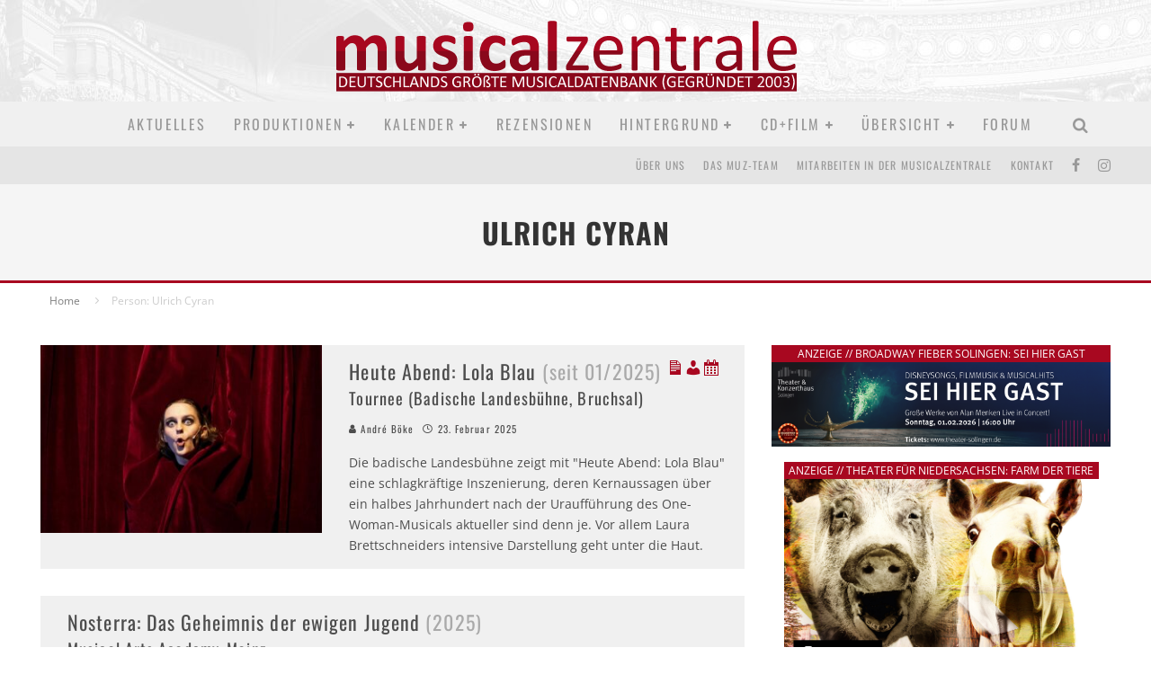

--- FILE ---
content_type: text/html; charset=UTF-8
request_url: https://musicalzentrale.de/tag/person-ulrich-cyran/
body_size: 23046
content:
<!DOCTYPE html><html lang="de" prefix="og: https://ogp.me/ns#"><head><script data-no-optimize="1">var litespeed_docref=sessionStorage.getItem("litespeed_docref");litespeed_docref&&(Object.defineProperty(document,"referrer",{get:function(){return litespeed_docref}}),sessionStorage.removeItem("litespeed_docref"));</script> <meta charset="UTF-8"><meta name="viewport" content="width=device-width, height=device-height, initial-scale=1.0, minimum-scale=1.0"><link rel="profile" href="https://gmpg.org/xfn/11"><title>Person: Ulrich Cyran - musicalzentrale.de - Berichte, Rezensionen, Forum</title><meta name="robots" content="follow, noindex"/><meta property="og:locale" content="de_DE" /><meta property="og:type" content="article" /><meta property="og:title" content="Person: Ulrich Cyran - musicalzentrale.de - Berichte, Rezensionen, Forum" /><meta property="og:url" content="https://musicalzentrale.de/tag/person-ulrich-cyran/" /><meta property="og:site_name" content="musicalzentrale.de - News, Termine, Rezensionen, Forum" /><meta property="article:publisher" content="https://www.facebook.com/musicalzentrale" /><meta property="og:image" content="https://musicalzentrale.de/wp-content/uploads/2023/07/muz.jpg" /><meta property="og:image:secure_url" content="https://musicalzentrale.de/wp-content/uploads/2023/07/muz.jpg" /><meta property="og:image:width" content="1200" /><meta property="og:image:height" content="586" /><meta property="og:image:alt" content="Musicalzentrale - Musicals, Termine und Hintergrundinfos" /><meta property="og:image:type" content="image/jpeg" /><meta name="twitter:card" content="summary_large_image" /><meta name="twitter:title" content="Person: Ulrich Cyran - musicalzentrale.de - Berichte, Rezensionen, Forum" /><meta name="twitter:image" content="https://musicalzentrale.de/wp-content/uploads/2023/07/muz.jpg" /><meta name="twitter:label1" content="Beiträge" /><meta name="twitter:data1" content="9" /> <script type="application/ld+json" class="rank-math-schema">{"@context":"https://schema.org","@graph":[{"@type":"NewsMediaOrganization","@id":"https://musicalzentrale.de/#organization","name":"musicalzentrale.de - News, Termine, Rezensionen, Forum","url":"https://musicalzentrale.de","sameAs":["https://www.facebook.com/musicalzentrale"],"logo":{"@type":"ImageObject","@id":"https://musicalzentrale.de/#logo","url":"https://musicalzentrale.de/wp-content/uploads/2023/07/cropped-musicalzentralelogo2a.png","contentUrl":"https://musicalzentrale.de/wp-content/uploads/2023/07/cropped-musicalzentralelogo2a.png","caption":"musicalzentrale.de - News, Termine, Rezensionen, Forum","inLanguage":"de","width":"512","height":"512"}},{"@type":"WebSite","@id":"https://musicalzentrale.de/#website","url":"https://musicalzentrale.de","name":"musicalzentrale.de - News, Termine, Rezensionen, Forum","alternateName":"muz - Musicals, Termine und Hintergrundinfos","publisher":{"@id":"https://musicalzentrale.de/#organization"},"inLanguage":"de"},{"@type":"CollectionPage","@id":"https://musicalzentrale.de/tag/person-ulrich-cyran/#webpage","url":"https://musicalzentrale.de/tag/person-ulrich-cyran/","name":"Person: Ulrich Cyran - musicalzentrale.de - Berichte, Rezensionen, Forum","isPartOf":{"@id":"https://musicalzentrale.de/#website"},"inLanguage":"de"}]}</script> <link rel='dns-prefetch' href='//fonts.googleapis.com' /><link rel="alternate" type="application/rss+xml" title="musicalzentrale.de - Berichte, Rezensionen, Forum &raquo; Feed" href="https://musicalzentrale.de/feed/" /><link rel="alternate" type="application/rss+xml" title="musicalzentrale.de - Berichte, Rezensionen, Forum &raquo; Kommentar-Feed" href="https://musicalzentrale.de/comments/feed/" /><link rel="alternate" type="application/rss+xml" title="musicalzentrale.de - Berichte, Rezensionen, Forum &raquo; Person: Ulrich Cyran Schlagwort-Feed" href="https://musicalzentrale.de/tag/person-ulrich-cyran/feed/" /><link data-optimized="2" rel="stylesheet" href="https://musicalzentrale.de/wp-content/litespeed/css/7cde47e1473b552ccae19b1521522120.css?ver=780f4" /> <script type="litespeed/javascript" data-src="https://musicalzentrale.de/wp-includes/js/jquery/jquery.min.js" id="jquery-core-js"></script> <script id="dsgvoaio_core_js-js-extra" type="litespeed/javascript">var parms={"iframe_blocker_layertext":[" "," "," "," "," "],"shortcode_blocker_layertext":{"1":" ","2":" ","3":" ","4":" ","5":" "},"adminajaxurl":"https://musicalzentrale.de/wp-admin/admin-ajax.php","textgfrecaptchaloaded":"","customservice1_use":"","customservice1_needconsent":"true","customservice1_key":"customservice1","customservice1_name":"","customservice1_cookies":"","customservice1_type":"social","customservice1_readmore":"","customservice1_code_accept":"","customservice1_code_reject":"","customservice2_use":"","customservice2_needconsent":"true","customservice2_key":"customservice2","customservice2_name":"","customservice2_cookies":"","customservice2_type":"social","customservice2_readmore":"","customservice2_code_accept":"","customservice2_code_reject":"","customservice3_use":"","customservice3_needconsent":"true","customservice3_key":"customservice3","customservice3_name":"","customservice3_cookies":"","customservice3_type":"social","customservice3_readmore":"","customservice3_code_accept":"","customservice3_code_reject":"","animation_time":"1000","use_wpgmp":"","customservice4_use":"","customservice4_needconsent":"true","customservice4_key":"customservice4","customservice4_name":"","customservice4_cookies":"","customservice4_type":"social","customservice4_readmore":"","customservice4_code_accept":"","customservice4_code_reject":"","customservice5_use":"","customservice5_needconsent":"true","customservice5_key":"customservice5","customservice5_name":"","customservice5_cookies":"","customservice5_type":"social","customservice5_readmore":"","customservice5_code_accept":"","customservice5_code_reject":"","desc_other":"Dienste zum Anzeigen von Web-Inhalten.","desc_support":"Support Dienste erlauben es die Urheber der Seite zu kontaktieren und sie zu verbessern.","desc_comment":"Kommentar Dienste erleichtern die Organisation von Kommentaren und helfen dabei Spam zu verhindern.","desc_video":"Video Platformen erlauben Videoinhalte einzublenden und die Sichtbarkeit der Seite zu erh\u00f6hen.","desc_social":"Soziale Netzwerke k\u00f6nnen die Benutzbarkeit der Seite verbessern und den Bekanntheitsgrad erh\u00f6hen.","desc_analytic":"Die verwendeten Besucher Z\u00e4hldienste generieren Statistiken die dabei helfen, die Seite zu verbessern.","desc_ads":"Werbenetzwerke dienen dazu um dem Seitenbetreiber Einnahmen zu generieren.","desc_apis":"APIs werden benutzt um Skripte zu laden, wie: Geolokalisation, Suchmaschinen, \u00dcbersetzungen, ...","desc_essentail":"Hierbei handelt es sich um technisch notwendige Cookies.","popupagbs":" ","cookiedescriptiontext":"Wenn Sie diese Dienste nutzen, erlauben Sie deren 'Cookies' und Tracking-Funktionen, die zu ihrer ordnungsgem\u00e4\u00dfen Funktion notwendig sind.","nocookietext":"Dieser Dienst hat keine Cookies gespeichert","cookietextusagebefore":"Cookies:","linkto":"Zur offiziellen Webseite","cookietextusage":"Gespeicherte Cookies:","privacybtntext":"Datenschutzbedingungen","closetext":"Schlie\u00dfen","deactivatedtext":"ist deaktiviert.","accepttext":"Erlauben","denytext":"Ablehnen","noticestyle":"style1","gofundmename":"GoFundMe","openstreetmapname":"OpenStreetMap","komootname":"Komoot","piwikname":"Matomo (Piwik)","cookie_time":"1","statcountername":"Statcounter","fastcountername":"FastCounter","fbcustomerchatname":"Messenger Customer Chat","onesignalname":"OneSignal","tidioname":"Tidio Live Chat","slimstatsname":"Slimstats","etrackername":"eTracker","clickyname":"Clicky","slidesharename":"Slideshare","vimeoname":"Vimeo","hearthisname":"Hearthis","mixcloudname":"Mixcloud","soundcloudname":"Soundcloud","dailymotionname":"Dailymotion","youtubename":"Youtube","addtoanyname":"AddToAny","addthisname":"AddThis","calendlyname":"Calendly","shareaholicname":"Shareaholic","sharethisdisplayname":"ShareThis","fblikename":"Facebook (Gef\u00e4llt mir / Like Button)","fbfeedname":"Facebook Feed","fbcommentsname":"Facebook Kommentare","pinterestname":"Pinterest","instagramname":"Instagram","diqusname":"Disqus","amazonname":"Amazon","recaptchaname":"reCAPTCHA","hcaptchaname":"hCaptcha","gmapsname":"Google Maps","gdocsname":"Google Docs","gformsname":"Google Forms","hotjarname":"Hotjar","awinname":"Awin","criteoname":"Criteo","adsensename":"Google Adsense","gatagname":"Google Tag Manager (gtag.js)","ganame":"Google Analytics","fbpixelname":"Facebook Pixel","pixelorderid":"","fbpixel_content_type":"","fbpixel_content_ids":"","fbpixel_currency":"","fbpixel_product_cat":"","fbpixel_content_name":"","fbpixel_product_price":"","isbuyedsendet":"","allowallname":"Alle erlauben","denyallname":"Alle ablehnen","showpolicyname":"Datenschutzbedingungen / Cookies","yesname":"Ja","noname":"Nein","maincookiesname":"Allgemeine Cookies","language":"de","auto_accept_scrolling_percent":"25","wpcookiesname":"Allgemeine Cookies","privacysettingsname":"Datenschutz Einstellungen","servicecontrolname":"Service-Kontrolle","other_cat_name":"Andere","essential_cat_name":"Essenziell","apis_cat_name":"APIs","support_cat_name":"Support Dienste","comments_cat_name":"Kommentar Dienste","video_cat_name":"Video & Audio Dienste","social_cat_name":"Soziale Netzwerke","ads_cat_name":"Anzeigen Netzwerke","analytics_cat_name":"Besucherz\u00e4hlerdienste","popupbtncolor":"808080","popupbtncoloractive":"1B870B","popupbtncolordeactive":"9C1A1A","instagram_accesstoken":"0","instagram_userid":"0","plugin_dir":"https%3A%2F%2Fmusicalzentrale.de%2Fwp-content%2Fplugins%2Fdsgvo-all-in-one-for-wp-pro%2F","plugin_url":"https%3A%2F%2Fmusicalzentrale.de%2Fwp-content%2Fplugins%2Fdsgvo-all-in-one-for-wp-pro%2F","btnbgcoloraccept":"00AA00","cansetcookies":"Folgende Cookies k\u00f6nnen gespeichert werden","usenocookies":"Dieser Dienst nutzt keine Cookies","nocookiesaved":"Dieser Dienst hat keine Cookies gespeichert","savedcookies":"Gespeicherte Cookies:","matomo_defaultoptinout":"optin","ga_defaultoptinout":"optin","pixeleventcurrency":"","pixeleventamount":"","pixelevent":"","autoacceptscrolling":"","backgroundcolor":"1D1C1C","textcolor":"FFFFFF","buttonbackground":"615B5B","buttontextcolor":"FFFFFF","buttonlinkcolor":"FFFFFF","cookietext":"\u003Cp\u003EWir verwenden technisch notwendige Cookies auf unserer Webseite sowie externe Dienste. Standardm\u00e4\u00dfig sind alle externen Dienste deaktiviert. Sie k\u00f6nnen diese jedoch nach belieben aktivieren & deaktivieren. F\u00fcr weitere Informationen lesen Sie unsere Datenschutzbestimmungen.\u003C/p\u003E\n","cookiesavetext":"Auswahl speichern","cookieaccepttext":"Akzeptieren","btn_text_customize":"Personalisieren","cookietextscroll":"Durch das fortgesetzte bl\u00e4ttern, stimmen Sie der Benutzung von externen Diensten automatisch zu.","policyurl":"https://musicalzentrale.de/datenschutzerklaerung-2/","onscrolltext":"\u003Cp\u003EDurch das fortgesetzte bl\u00e4ttern, stimmen Sie der Benutzung von externen Diensten automatisch zu.\u003C/p\u003E\n","onscrolltextbold":"Durch das fortgesetzte bl\u00e4ttern, stimmen Sie der Benutzung von externen Diensten automatisch zu.","base":"https://musicalzentrale.de","lightordark":"dark","loadingtext":"\u003Cdiv class='dsgvoaio_loading_text'\u003E\u003Cdiv class='dsgvoaio-lds'\u003E\u003Cdiv\u003E\u003C/div\u003E\u003Cdiv\u003E\u003C/div\u003E\u003Cdiv\u003E\u003C/div\u003E\u003Cdiv\u003E\u003C/div\u003E\u003C/div\u003E\u003Cbr/\u003EBitte warten. Der Dienst wird geladen...\u003C/div\u003E","show_layertext":"","googlemaps_spt":"","gofundme_spt":"","recaptcha_spt":"","hcaptcha_spt":"","addtoany_spt":"","linkedin_spt":"","addthis_spt":"","shareaholic_spt":"","sharethis_spt":"","openstreetmap_spt":"","komoot_spt":"","amazon_spt":"","criteo_spt":"","adsense_spt":"","vgwort_spt":"","fastcounter_spt":"","statcounter_spt":"","slideshare_spt":"","mixcloud_spt":"","hearthis_spt":"","soundcloud_spt":"","dailymotion_spt":"","vimeo_spt":"","twitch_spt":"","calendly_spt":"","youtube_spt":"","gdocs_spt":"","gforms_spt":"","youtubeplaylist_spt":"","vgwort_defaultoptinout":"optin","woocommercecookies":"","polylangcookie":"","languageswitcher":" ","policyurltext":"Hier finden Sie unsere Datenschutzbestimmungen","ablehnentxt":"Ablehnen","ablehnentext":"Sie haben die Bedingungen abgelehnt. Sie werden daher auf google.de weitergeleitet.","ablehnenurl":"www.google.de","showrejectbtn":"off","outgoing_text":"\u003Cp\u003E\u003Cstrong\u003ESie verlassen nun unsere Internetpr\u00e4senz\u003C/strong\u003E\u003C/p\u003E\n\u003Cp\u003EDa Sie auf einen externen Link geklickt haben verlassen Sie nun unsere Internetpr\u00e4senz.\u003C/p\u003E\n\u003Cp\u003ESind Sie damit einverstanden so klicken Sie auf den nachfolgenden Button:\u003C/p\u003E\n","checkbox_externals_label":"Externe Dienste","checkbox_statistics_label":"Statistik","checkbox_essentials_label":"Essenziell","imprinturl":"https://musicalzentrale.de/impressum/","text_policy":"Datenschutzbedingungen","text_imprint":"Impressum","cookietextheader":"Datenschutzbedingungen","show_notice_heading":"on","close_popup_auto":"on"}</script> <link rel="https://api.w.org/" href="https://musicalzentrale.de/wp-json/" /><link rel="alternate" title="JSON" type="application/json" href="https://musicalzentrale.de/wp-json/wp/v2/tags/65283" /><link rel="EditURI" type="application/rsd+xml" title="RSD" href="https://musicalzentrale.de/xmlrpc.php?rsd" /><meta name="generator" content="WordPress 6.9" /><meta name="keywords" content="Heute Abend: Lola Blau &lt;span class=&quot;bGrey openingMonth&quot;&gt;,Musical,Badische Landesbühne Bruchsal,Hexagon Stadttheater Bruchsal,Stadthalle Kirchheim unter Teck,Stadttheater Amberg,Volksbühne Friedberg" /><meta name="publisher" content="Musicalzentrale.de-Redaktion c/o Greenmark IT GmbH" /><link rel="apple-touch-icon" sizes="180x180" href="/apple-touch-icon.png"><link rel="icon" type="image/png" sizes="32x32" href="/favicon-32x32.png"><link rel="icon" type="image/png" sizes="16x16" href="/favicon-16x16.png"><link rel="manifest" href="/site.webmanifest"><meta name="msapplication-TileColor" content="#da532c"><meta name="theme-color" content="#ffffff"><link rel="preload" type="font/woff2" as="font" href="https://musicalzentrale.de/wp-content/themes/valenti/assets/css/valenti/valenti.woff2?o9cfvj" crossorigin><link rel="dns-prefetch" href="//fonts.googleapis.com"></head><body class="archive tag tag-person-ulrich-cyran tag-65283 wp-theme-valenti body-mob-header-1 site-mob-menu-a-4 site-mob-menu-1 sticky-sbs header--style-3 with--bg excerpt-mob-off mm-ani-3"><div id="cb-outer-container" class="site"><header id="mobhead" class="site-header-block site-mob-header tipi-l-0 site-mob-header-1 sticky-menu-1 sticky-top site-skin-1 site-img-1"><div class="bg-area header-padding tipi-row side-spacing tipi-vertical-c"><ul class="menu-left icons-wrap tipi-vertical-c"><li class="valenti-icon vertical-c"><a href="#" class="mob-tr-open" data-target="slide-menu"><i class="valenti-i-menu" aria-hidden="true"></i></a></li></ul><div class="logo-main-wrap logo-mob-wrap"><div class="logo logo-mobile"><a href="https://musicalzentrale.de" data-pin-nopin="true"><img src="https://musicalzentrale.de/wp-content/uploads/2022/02/muz-logo-text-1.png" width="512" height="80" alt="musicalzentrale.de - Deutschlands größte Musicaldatenbank (gegründet 2003)"></a></div></div><ul class="menu-right icons-wrap tipi-vertical-c"><li class="valenti-icon cb-icon-search cb-menu-icon vertical-c"><a href="#" data-title="Suchen" class="tipi-tip tipi-tip-b vertical-c modal-tr" data-type="search"><i class="valenti-i-search" aria-hidden="true"></i></a></li></ul><div class="background"></div></div></header><div id="mob-line" class="tipi-m-0"></div><div id="cb-container" class="site-inner container clearfix"><header id="masthead" class="site-header-block site-header clearfix site-header-3 header-skin-1 site-img-1 mm-skin-2 main-menu-skin-1 main-menu-width-1 main-menu-bar-color-2 logo-only-when-stuck main-menu-c"><div class="bg-area"><div class="logo-main-wrap tipi-flex-lcr header-padding tipi-vertical-c tipi-flex-eq-height logo-main-wrap-center side-spacing"><div class="logo-main-wrap header-padding tipi-all-c"><div class="logo logo-main"><a href="https://musicalzentrale.de" data-pin-nopin="true"><img src="https://musicalzentrale.de/wp-content/uploads/2022/02/muz-logo-text-1.png" width="512" height="80" alt="musicalzentrale.de - Deutschlands größte Musicaldatenbank (gegründet 2003)"></a></div></div></div><div class="background"></div></div></header><div id="header-line"></div><nav id="cb-nav-bar" class="main-navigation cb-nav-bar-wrap nav-bar tipi-m-0-down clearfix mm-ani-3 mm-skin-2 main-menu-bar-color-1 sticky-top sticky-menu sticky-menu-1 logo-only-when-stuck main-menu-c"><div class="site-skin-1 menu-bg-area"><div id="main-menu-wrap" class="main-menu-wrap cb-nav-bar-wrap clearfix font-h main-nav-wrap vertical-c  wrap"><div id="cb-nav-logo" class="main-menu-logo logo"><a href="https://musicalzentrale.de"><img src="https://musicalzentrale.de/wp-content/uploads/2024/06/MUZ-logo-gradient.png" alt="Menu logo"></a></div><ul id="menu-main-menu" class="main-menu nav cb-main main-nav main-nav clearfix tipi-flex horizontal-menu"><li id="menu-item-34" class="menu-item menu-item-type-custom menu-item-object-custom menu-item-home dropper standard-drop mm-color menu-item-34"><a href="https://musicalzentrale.de">Aktuelles</a></li><li id="menu-item-35641" class="menu-item menu-item-type-taxonomy menu-item-object-category menu-item-has-children dropper standard-drop mm-color menu-item-35641"><a href="https://musicalzentrale.de/category/produktionen/" data-ppp="3" data-tid="7738"  data-term="category">Produktionen</a><div class="menu mm-1" data-mm="1"><div class="menu-wrap menu-wrap-minus-10"><ul class="sub-menu"><li id="menu-item-104300" class="menu-item menu-item-type-taxonomy menu-item-object-post_tag menu-item-has-children dropper drop-it mm-color menu-item-104300"><a href="https://musicalzentrale.de/tag/region-deutschland/" class="block-more block-mm-init block-changer block-mm-changer" data-title="Musicals in Deutschland" data-url="https://musicalzentrale.de/tag/region-deutschland/" data-count="8425" data-tid="19776"  data-term="post_tag">Deutschland</a><ul class="sub-menu"><li id="menu-item-104301" class="menu-item menu-item-type-taxonomy menu-item-object-post_tag dropper drop-it mm-color menu-item-104301"><a href="https://musicalzentrale.de/tag/bundesland-baden-wuerttemberg/" class="block-more block-mm-init block-changer block-mm-changer" data-title="Musicals in Baden-Württemberg (Deutschland)" data-url="https://musicalzentrale.de/tag/bundesland-baden-wuerttemberg/" data-count="1393" data-tid="87638"  data-term="post_tag">Baden-Württemberg</a></li><li id="menu-item-104302" class="menu-item menu-item-type-taxonomy menu-item-object-post_tag dropper drop-it mm-color menu-item-104302"><a href="https://musicalzentrale.de/tag/bundesland-bayern/" class="block-more block-mm-init block-changer block-mm-changer" data-title="Musicals in Bayern (Deutschland)" data-url="https://musicalzentrale.de/tag/bundesland-bayern/" data-count="1646" data-tid="87639"  data-term="post_tag">Bayern</a></li><li id="menu-item-104303" class="menu-item menu-item-type-taxonomy menu-item-object-post_tag dropper drop-it mm-color menu-item-104303"><a href="https://musicalzentrale.de/tag/bundesland-berlin/" class="block-more block-mm-init block-changer block-mm-changer" data-title="Musicals in Berlin (Deutschland)" data-url="https://musicalzentrale.de/tag/bundesland-berlin/" data-count="693" data-tid="87648"  data-term="post_tag">Berlin</a></li><li id="menu-item-104304" class="menu-item menu-item-type-taxonomy menu-item-object-post_tag dropper drop-it mm-color menu-item-104304"><a href="https://musicalzentrale.de/tag/bundesland-brandenburg/" class="block-more block-mm-init block-changer block-mm-changer" data-title="Musicals in Brandenburg (Deutschland)" data-url="https://musicalzentrale.de/tag/bundesland-brandenburg/" data-count="308" data-tid="87646"  data-term="post_tag">Brandenburg</a></li><li id="menu-item-104305" class="menu-item menu-item-type-taxonomy menu-item-object-post_tag dropper drop-it mm-color menu-item-104305"><a href="https://musicalzentrale.de/tag/bundesland-bremen/" class="block-more block-mm-init block-changer block-mm-changer" data-title="Musicals in Bremen (Deutschland)" data-url="https://musicalzentrale.de/tag/bundesland-bremen/" data-count="407" data-tid="87647"  data-term="post_tag">Bremen</a></li><li id="menu-item-104306" class="menu-item menu-item-type-taxonomy menu-item-object-post_tag dropper drop-it mm-color menu-item-104306"><a href="https://musicalzentrale.de/tag/bundesland-hamburg/" class="block-more block-mm-init block-changer block-mm-changer" data-title="Musicals in Hamburg (Deutschland)" data-url="https://musicalzentrale.de/tag/bundesland-hamburg/" data-count="678" data-tid="87636"  data-term="post_tag">Hamburg</a></li><li id="menu-item-104307" class="menu-item menu-item-type-taxonomy menu-item-object-post_tag dropper drop-it mm-color menu-item-104307"><a href="https://musicalzentrale.de/tag/bundesland-hessen/" class="block-more block-mm-init block-changer block-mm-changer" data-title="Musicals in Hessen (Deutschland)" data-url="https://musicalzentrale.de/tag/bundesland-hessen/" data-count="1107" data-tid="87645"  data-term="post_tag">Hessen</a></li><li id="menu-item-104308" class="menu-item menu-item-type-taxonomy menu-item-object-post_tag dropper drop-it mm-color menu-item-104308"><a href="https://musicalzentrale.de/tag/bundesland-mecklenburg-vorpommern/" class="block-more block-mm-init block-changer block-mm-changer" data-title="Musicals in Mecklenburg-Vorpommern (Deutschland)" data-url="https://musicalzentrale.de/tag/bundesland-mecklenburg-vorpommern/" data-count="322" data-tid="87642"  data-term="post_tag">Mecklenburg-Vorpommern</a></li><li id="menu-item-104309" class="menu-item menu-item-type-taxonomy menu-item-object-post_tag dropper drop-it mm-color menu-item-104309"><a href="https://musicalzentrale.de/tag/bundesland-niedersachsen/" class="block-more block-mm-init block-changer block-mm-changer" data-title="Musicals in Niedersachsen (Deutschland)" data-url="https://musicalzentrale.de/tag/bundesland-niedersachsen/" data-count="1357" data-tid="87637"  data-term="post_tag">Niedersachsen</a></li><li id="menu-item-104310" class="menu-item menu-item-type-taxonomy menu-item-object-post_tag dropper drop-it mm-color menu-item-104310"><a href="https://musicalzentrale.de/tag/bundesland-nordrhein-westfalen/" class="block-more block-mm-init block-changer block-mm-changer" data-title="Musicals in Nordrhein-Westfalen (Deutschland)" data-url="https://musicalzentrale.de/tag/bundesland-nordrhein-westfalen/" data-count="2082" data-tid="87644"  data-term="post_tag">Nordrhein-Westfalen</a></li><li id="menu-item-104311" class="menu-item menu-item-type-taxonomy menu-item-object-post_tag dropper drop-it mm-color menu-item-104311"><a href="https://musicalzentrale.de/tag/bundesland-rheinland-pfalz/" class="block-more block-mm-init block-changer block-mm-changer" data-title="Musicals in Rheinland-Pfalz (Deutschland)" data-url="https://musicalzentrale.de/tag/bundesland-rheinland-pfalz/" data-count="645" data-tid="87643"  data-term="post_tag">Rheinland-Pfalz</a></li><li id="menu-item-104312" class="menu-item menu-item-type-taxonomy menu-item-object-post_tag dropper drop-it mm-color menu-item-104312"><a href="https://musicalzentrale.de/tag/bundesland-saarland/" class="block-more block-mm-init block-changer block-mm-changer" data-title="Musicals im Saarland (Deutschland)" data-url="https://musicalzentrale.de/tag/bundesland-saarland/" data-count="234" data-tid="87650"  data-term="post_tag">Saarland</a></li><li id="menu-item-104313" class="menu-item menu-item-type-taxonomy menu-item-object-post_tag dropper drop-it mm-color menu-item-104313"><a href="https://musicalzentrale.de/tag/bundesland-sachsen/" class="block-more block-mm-init block-changer block-mm-changer" data-title="Musicals in Sachsen (Deutschland)" data-url="https://musicalzentrale.de/tag/bundesland-sachsen/" data-count="354" data-tid="87641"  data-term="post_tag">Sachsen</a></li><li id="menu-item-104314" class="menu-item menu-item-type-taxonomy menu-item-object-post_tag dropper drop-it mm-color menu-item-104314"><a href="https://musicalzentrale.de/tag/bundesland-sachsen-anhalt/" class="block-more block-mm-init block-changer block-mm-changer" data-title="Musicals in Sachsen-Anhalt (Deutschland)" data-url="https://musicalzentrale.de/tag/bundesland-sachsen-anhalt/" data-count="350" data-tid="87635"  data-term="post_tag">Sachsen-Anhalt</a></li><li id="menu-item-104315" class="menu-item menu-item-type-taxonomy menu-item-object-post_tag dropper drop-it mm-color menu-item-104315"><a href="https://musicalzentrale.de/tag/bundesland-schleswig-holstein/" class="block-more block-mm-init block-changer block-mm-changer" data-title="Musicals in Schleswig-Holstein (Deutschland)" data-url="https://musicalzentrale.de/tag/bundesland-schleswig-holstein/" data-count="650" data-tid="87649"  data-term="post_tag">Schleswig-Holstein</a></li><li id="menu-item-104316" class="menu-item menu-item-type-taxonomy menu-item-object-post_tag dropper drop-it mm-color menu-item-104316"><a href="https://musicalzentrale.de/tag/bundesland-thueringen/" class="block-more block-mm-init block-changer block-mm-changer" data-title="Musicals in Thüringen (Deutschland)" data-url="https://musicalzentrale.de/tag/bundesland-thueringen/" data-count="368" data-tid="87640"  data-term="post_tag">Thüringen</a></li></ul></li><li id="menu-item-104318" class="menu-item menu-item-type-taxonomy menu-item-object-post_tag dropper drop-it mm-color menu-item-104318"><a href="https://musicalzentrale.de/tag/region-oesterreich/" class="block-more block-mm-init block-changer block-mm-changer" data-title="Musicals in Österreich" data-url="https://musicalzentrale.de/tag/region-oesterreich/" data-count="1338" data-tid="20251"  data-term="post_tag">Österreich</a></li><li id="menu-item-104319" class="menu-item menu-item-type-taxonomy menu-item-object-post_tag dropper drop-it mm-color menu-item-104319"><a href="https://musicalzentrale.de/tag/region-schweiz/" class="block-more block-mm-init block-changer block-mm-changer" data-title="Musicals in der Schweiz" data-url="https://musicalzentrale.de/tag/region-schweiz/" data-count="539" data-tid="19806"  data-term="post_tag">Schweiz</a></li><li id="menu-item-104317" class="menu-item menu-item-type-taxonomy menu-item-object-post_tag dropper drop-it mm-color menu-item-104317"><a href="https://musicalzentrale.de/tag/region-london/" class="block-more block-mm-init block-changer block-mm-changer" data-title="Musicals in London" data-url="https://musicalzentrale.de/tag/region-london/" data-count="3549" data-tid="19943"  data-term="post_tag">London</a></li><li id="menu-item-109832" class="menu-item menu-item-type-taxonomy menu-item-object-post_tag dropper drop-it mm-color menu-item-109832"><a href="https://musicalzentrale.de/tag/region-tschechien/" class="block-more block-mm-init block-changer block-mm-changer" data-title="Musicals in Tschechien" data-url="https://musicalzentrale.de/tag/region-tschechien/" data-count="42" data-tid="90739"  data-term="post_tag">Tschechien</a></li><li id="menu-item-35569" class="menu-item menu-item-type-taxonomy menu-item-object-category dropper drop-it mm-color menu-item-35569"><a href="https://musicalzentrale.de/category/produktionen/shows-weitere-spielorte/" class="block-more block-mm-init block-changer block-mm-changer" data-title="Weitere Spielorte" data-url="https://musicalzentrale.de/category/produktionen/shows-weitere-spielorte/" data-count="112" data-tid="8"  data-term="category">Weitere Spielorte</a></li></ul></div></div></li><li id="menu-item-125195" class="menu-item menu-item-type-post_type menu-item-object-page menu-item-has-children dropper standard-drop mm-color menu-item-125195"><a href="https://musicalzentrale.de/kalender2-beta/">Kalender</a><div class="menu mm-1" data-mm="1"><div class="menu-wrap menu-wrap-minus-10"><ul class="sub-menu"><li id="menu-item-105656" class="menu-item menu-item-type-post_type menu-item-object-page dropper standard-drop mm-color menu-item-105656"><a href="https://musicalzentrale.de/kalender2-beta/">Kalender</a></li><li id="menu-item-35560" class="menu-item menu-item-type-taxonomy menu-item-object-category dropper drop-it mm-color menu-item-35560"><a href="https://musicalzentrale.de/category/kalender/monatspreview/" class="block-more block-mm-init block-changer block-mm-changer" data-title="Monatspreview" data-url="https://musicalzentrale.de/category/kalender/monatspreview/" data-count="183" data-tid="32"  data-term="category">Aktuelle Premieren</a></li><li id="menu-item-104361" class="menu-item menu-item-type-post_type menu-item-object-page dropper standard-drop mm-color menu-item-104361"><a href="https://musicalzentrale.de/aktuell-im-spielplan/">Aktuell im Spielplan: Musicals A-Z (BETA)</a></li><li id="menu-item-104423" class="menu-item menu-item-type-post_type menu-item-object-page dropper standard-drop mm-color menu-item-104423"><a href="https://musicalzentrale.de/gesamtspielplan/">Aktuell im Spielplan: Theater A-Z (BETA)</a></li><li id="menu-item-99318" class="menu-item menu-item-type-post_type menu-item-object-page dropper standard-drop mm-color menu-item-99318"><a href="https://musicalzentrale.de/was-laeuft-in-den-naechsten-tagen/">Was läuft in den nächsten Tagen?</a></li><li id="menu-item-104155" class="menu-item menu-item-type-post_type menu-item-object-page dropper standard-drop mm-color menu-item-104155"><a href="https://musicalzentrale.de/3-monats-kalender/">3-Monats-Kalender</a></li><li id="menu-item-134818" class="menu-item menu-item-type-post_type menu-item-object-page dropper standard-drop mm-color menu-item-134818"><a href="https://musicalzentrale.de/sommer-openair-karte/">Sommer-Open-Air-Karte</a></li></ul></div></div></li><li id="menu-item-78172" class="menu-item menu-item-type-taxonomy menu-item-object-category dropper drop-it mm-color mm-art mm-wrap-31 mm-wrap mm-sb-left menu-item-78172"><a href="https://musicalzentrale.de/category/produktionen/rezension/" data-ppp="7" data-tid="7740"  data-term="category">Rezensionen</a><div class="menu mm-31 tipi-row" data-mm="31"><div class="menu-wrap menu-wrap-more-10 tipi-flex"><div id="block-wrap-78172" class="block-wrap block-wrap-22 block-to-see block-wrap-classic clearfix ppl-m-2 ppl-s-2 block-css-78172 side-spacing--boxed " data-id="78172"><div class="block-inner-style"><div class="block-inner-box contents"><div class="block-title-wrap cb-module-header block-title-2 block-title-border-2"><div class="block-title-inner"><div class="block-title"><h2 class="title" style="border-bottom-color:#a80820;">aktuelle Rezensionen</h2></div><p class="block-subtitle"></p></div></div><div class="block"><article class="preview-thumbnail split ani-base split-1 split-design-1 tipi-xs-12 preview-22 post-132174 post type-post status-publish format-standard has-post-thumbnail hentry category-rezension category-shows-schweiz category-produktionen category-tipp-der-redaktion tag-inhalt-galerie tag-inhalt-onstage tag-inhalt-premiere-2026 tag-inhalt-tipp-der-redaktion tag-region-schweiz tag-ort-zuerich tag-person-alex-timbers tag-person-cameron-blakely tag-person-catherine-zuber tag-person-david-brian-brown tag-person-derek-mclane tag-person-ellie-jane-grant tag-person-german-santiago tag-person-james-bryers tag-person-john-logan tag-person-justin-levine tag-person-justin-townsend tag-person-kahlia-davis tag-person-kurt-kansley tag-person-nate-landskroner tag-person-patrice-tipoki tag-person-peter-hylenski tag-person-sarah-cimino tag-person-scott-sutcliffe tag-person-sonya-tayeh tag-person-summer-priest tag-person-verity-thompson tag-produktion-moulin-rouge tag-theater-fbm-entertainment-rent-a-show-ag-zuerich tag-theater-theater-11-zuerich"><div class="preview-mini-wrap clearfix tipi-flex"><div class="cb-mask mask" style="background:#a80820">			<a href="https://musicalzentrale.de/132174/moulin-rouge-4/" class="mask-img">
<img width="150" height="100" src="https://musicalzentrale.de/wp-content/uploads/2025/03/MRTM_April25_JohanPersson_27282-150x100.jpg" class="attachment-thumbnail size-thumbnail wp-post-image" alt="Nate Landskroner (Christian), Verity Thompson (Satine) &copy; Johan Persson" decoding="async" srcset="https://musicalzentrale.de/wp-content/uploads/2025/03/MRTM_April25_JohanPersson_27282-150x100.jpg 150w, https://musicalzentrale.de/wp-content/uploads/2025/03/MRTM_April25_JohanPersson_27282-400x267.jpg 400w, https://musicalzentrale.de/wp-content/uploads/2025/03/MRTM_April25_JohanPersson_27282-1600x1067.jpg 1600w, https://musicalzentrale.de/wp-content/uploads/2025/03/MRTM_April25_JohanPersson_27282-768x512.jpg 768w, https://musicalzentrale.de/wp-content/uploads/2025/03/MRTM_April25_JohanPersson_27282-1536x1024.jpg 1536w, https://musicalzentrale.de/wp-content/uploads/2025/03/MRTM_April25_JohanPersson_27282-360x240.jpg 360w, https://musicalzentrale.de/wp-content/uploads/2025/03/MRTM_April25_JohanPersson_27282-480x320.jpg 480w, https://musicalzentrale.de/wp-content/uploads/2025/03/MRTM_April25_JohanPersson_27282-720x480.jpg 720w, https://musicalzentrale.de/wp-content/uploads/2025/03/MRTM_April25_JohanPersson_27282-1200x800.jpg 1200w, https://musicalzentrale.de/wp-content/uploads/2025/03/MRTM_April25_JohanPersson_27282-750x500.jpg 750w, https://musicalzentrale.de/wp-content/uploads/2025/03/MRTM_April25_JohanPersson_27282.jpg 1920w" sizes="(max-width: 150px) 100vw, 150px" />			</a></div><div class="cb-meta cb-article-meta meta"><div class="title-wrap"><h2 class="title"><a href="https://musicalzentrale.de/132174/moulin-rouge-4/">Moulin Rouge!</a></h2></div><div class="cb-byline byline byline-3"><span class="byline-part author"><a class="url fn n" href="https://musicalzentrale.de/author/abk/"><i class="valenti-i-user" aria-hidden="true"></i> André Böke</a></span><span class="byline-part cb-date date"><i class="valenti-i-clock" aria-hidden="true"></i> <time class="entry-date published dateCreated flipboard-date" datetime="2026-01-25T23:10:03+01:00">25. Januar 2026</time></span></div></div></div></article><article class="preview-thumbnail split ani-base split-1 split-design-1 tipi-xs-12 preview-22 post-132476 post type-post status-publish format-standard has-post-thumbnail hentry category-shows-deutschland category-nordrhein-westfalen category-produktionen category-rezension tag-inhalt-galerie tag-inhalt-onstage tag-inhalt-premiere-2026 tag-region-deutschland tag-bundesland-nordrhein-westfalen tag-ort-muenster tag-person-barb-dinnebier tag-person-chen-han-lin tag-person-christina-holzinger tag-person-david-arnsperger tag-person-enrique-bernardo tag-person-erdmuthe-kriener tag-person-gregor-dalal tag-person-hannah-miele tag-person-isis-stamatakos tag-person-joerg-schwarzer tag-person-kati-heidebrecht tag-person-marlou-duester tag-person-michael-wallner tag-person-nadja-simchen tag-person-nico-egidi tag-person-nino-jachvadze tag-person-ramon-karolan tag-person-stefan-rieckhoff tag-person-sven-bakin tag-person-thorsten-schmid-kapfenburg tag-person-uta-meenen tag-person-vera-lorenz tag-person-yixuan-zhu tag-theater-grosses-haus-muenster tag-theater-theater-muenster tag-usi-der-graf-von-monte-christo"><div class="preview-mini-wrap clearfix tipi-flex"><div class="cb-mask mask" style="background:#a80820">			<a href="https://musicalzentrale.de/132476/der-graf-von-monte-christo-11/" class="mask-img">
<img width="150" height="100" src="https://musicalzentrale.de/wp-content/uploads/2025/04/David-Arnsperger.VeraLorenz-150x100.jpg" class="attachment-thumbnail size-thumbnail wp-post-image" alt="David Arnsperger (Edmond Dantès), Vera Lorenz (Mercédès) &copy; Bettina Stöß" decoding="async" />			</a></div><div class="cb-meta cb-article-meta meta"><div class="title-wrap"><h2 class="title"><a href="https://musicalzentrale.de/132476/der-graf-von-monte-christo-11/">Der Graf von Monte Christo</a></h2></div><div class="cb-byline byline byline-3"><span class="byline-part author"><a class="url fn n" href="https://musicalzentrale.de/author/dhn/"><i class="valenti-i-user" aria-hidden="true"></i> Daniela Hennen</a></span><span class="byline-part cb-date date"><i class="valenti-i-clock" aria-hidden="true"></i> <time class="entry-date published dateCreated flipboard-date" datetime="2026-01-22T16:36:05+01:00">22. Januar 2026</time></span></div></div></div></article><article class="preview-thumbnail split ani-base split-1 split-design-1 tipi-xs-12 preview-22 post-91060 post type-post status-publish format-standard has-post-thumbnail hentry category-produktionen category-shows-deutschland category-nordrhein-westfalen category-rezension tag-inhalt-galerie tag-inhalt-onstage tag-inhalt-premiere-2020 tag-region-deutschland tag-bundesland-nordrhein-westfalen tag-ort-koeln tag-person-alistair-beaton tag-person-andre-haedicke-florian-sigmund tag-person-andreas-schnermann tag-person-bernd-paffrath tag-person-celine-vogt tag-person-christina-maria-brenner tag-person-daniel-berger tag-person-daniel-berger-guido-cantz tag-person-dennis-weissert tag-person-dietmar-jacobs tag-person-enrico-de-pieri tag-person-enrico-de-pieri-oliver-morschel tag-person-enrico-de-pieri-siegmar-tonk tag-person-florian-siegmund tag-person-florian-sigmund-julian-culemann tag-person-frank-bahrenberg tag-person-gil-mehmert tag-person-hc-petzoldt tag-person-henning-krautmacher tag-person-isabell-varel tag-person-jana-band tag-person-janina-keppel tag-person-judith-peter tag-person-julian-culemann tag-person-juliane-bischoff tag-person-julie-wiesen tag-person-juergen-becker tag-person-juergen-grimm tag-person-kalle-pohl tag-person-karen-mueller tag-person-karen-mueller-marie-anjes-lumpp tag-person-karen-mueller-tamara-pascual tag-person-marie-lumpp tag-person-marie-anjes-lumpp tag-person-mark-weigel tag-person-mark-weigel-siegmar-tonk tag-person-markus-schneider tag-person-markus-schneider-oliver-morschel tag-person-markus-schneider-simon-mehlich tag-person-markus-schneider-thomas-hohler tag-person-martin-pflanz tag-person-martin-planz-simon-mehlich tag-person-maximilian-lochmueller tag-person-michael-grundner tag-person-mirja-boes tag-person-moritz-netenjakob tag-person-nadine-kuehn tag-person-nina-janke tag-person-oliver-morschel tag-person-oliver-morschel-florian-siegmund tag-person-raphael-grosch tag-person-sarah-katharina-wilken tag-person-sarah-katharina-wilken-janina-keppel tag-person-sarah-katharina-wilken-sharon-rupa tag-person-sebastian-smulders-oliver-morschel tag-person-sharon-isabelle-rupa-nina-janke tag-person-sharon-rupa tag-person-simon-mehlich-martin-planz tag-person-stefan-stara tag-person-tamara-pascual-marie-anjes-lumpp tag-person-tanja-schumann tag-person-thomas-hohler-julian-culemann tag-person-tino-selbach tag-person-tom-gerhardt tag-person-vera-bolten tag-person-vera-bolten-juliane-bischoff tag-person-vera-bolten-nina-janke tag-person-yara-hassan tag-person-yasmina-hempel tag-produktion-himmel-und-koelle tag-theater-apiro-entertainment-gmbh-koeln tag-theater-volksbuehne-am-rudolfplatz-koeln"><div class="preview-mini-wrap clearfix tipi-flex"><div class="cb-mask mask" style="background:#a80820">			<a href="https://musicalzentrale.de/91060/himmel-und-koelle/" class="mask-img">
<img width="150" height="100" src="https://musicalzentrale.de/wp-content/uploads/2020/04/Himmel_und_Koelle_Credit_Blikausloeser_122-150x100.jpg" class="attachment-thumbnail size-thumbnail wp-post-image" alt="Sharon Rupa (Kathy), Markus Schneider (Elmar), Max Lochmüller (Mattes), Jana Band (Meike) , Vera Bolten (Moni), Florian Sigmund (Schwaadlappe), Nadine Kühn (Jenny), Daniel Berger (Taxifahrer) &copy; Blickauslöser" decoding="async" />			</a></div><div class="cb-meta cb-article-meta meta"><div class="title-wrap"><h2 class="title"><a href="https://musicalzentrale.de/91060/himmel-und-koelle/">Himmel und Kölle</a></h2></div><div class="cb-byline byline byline-3"><span class="byline-part author"><a class="url fn n" href="https://musicalzentrale.de/author/dhn/"><i class="valenti-i-user" aria-hidden="true"></i> Daniela Hennen</a></span><span class="byline-part cb-date date"><i class="valenti-i-clock" aria-hidden="true"></i> <time class="entry-date published dateCreated flipboard-date" datetime="2026-01-22T14:22:00+01:00">22. Januar 2026</time></span></div></div></div></article><article class="preview-thumbnail split ani-base split-1 split-design-1 tipi-xs-12 preview-22 post-126062 post type-post status-publish format-standard has-post-thumbnail hentry category-produktionen category-shows-deutschland category-nordrhein-westfalen category-rezension category-tipp-der-redaktion tag-inhalt-archiv tag-inhalt-premiere-2025 tag-inhalt-tipp-der-redaktion tag-region-deutschland tag-bundesland-nordrhein-westfalen tag-ort-duisburg tag-person-alexander-di-capri tag-person-daniel-schuhmacher tag-person-emilio-morena-arias tag-person-jan-ammann tag-person-lisa-habermann tag-person-mark-seibert tag-person-michaela-kovarikova tag-person-philipp-niersmans tag-person-roberta-valentini tag-person-verena-mackenberg tag-produktion-symphonic-musical tag-theater-mercatorhalle-im-citypalais-duisburg tag-theater-sound-of-music-concerts-wachtendonk tag-theater-theater-am-marientor-duisburg"><div class="preview-mini-wrap clearfix tipi-flex"><div class="cb-mask mask" style="background:#a80820">			<a href="https://musicalzentrale.de/126062/symphonic-musical-3/" class="mask-img">
<img width="150" height="84" src="https://musicalzentrale.de/wp-content/uploads/2024/09/Symphonic-Musical-by-Stephan-Drewianka-Print-9-150x84.jpg" class="attachment-thumbnail size-thumbnail wp-post-image" alt="Symphonisches Blasorchester Niederrhein © Stephan Drewianka" decoding="async" />			</a></div><div class="cb-meta cb-article-meta meta"><div class="title-wrap"><h2 class="title"><a href="https://musicalzentrale.de/126062/symphonic-musical-3/">Symphonic Musical</a></h2></div><div class="cb-byline byline byline-3"><span class="byline-part author"><a class="url fn n" href="https://musicalzentrale.de/author/dhn/"><i class="valenti-i-user" aria-hidden="true"></i> Daniela Hennen</a></span><span class="byline-part cb-date date"><i class="valenti-i-clock" aria-hidden="true"></i> <time class="entry-date published dateCreated flipboard-date" datetime="2026-01-04T21:37:39+01:00">4. Januar 2026</time></span></div></div></div></article><article class="preview-thumbnail split ani-base split-1 split-design-1 tipi-xs-12 preview-22 post-91309 post type-post status-publish format-standard has-post-thumbnail hentry category-produktionen category-shows-deutschland category-nordrhein-westfalen category-rezension tag-inhalt-galerie tag-inhalt-onstage tag-inhalt-premiere-2020 tag-region-deutschland tag-bundesland-nordrhein-westfalen tag-ort-gelsenkirchen tag-person-carsten-kirchmeier tag-person-gudrun-schade tag-person-matthias-stoetzel tag-theater-katielli-theater-datteln tag-theater-mir-kleines-haus-gelsenkirchen tag-usi-marlene-und-die-dietrich"><div class="preview-mini-wrap clearfix tipi-flex"><div class="cb-mask mask" style="background:#a80820">			<a href="https://musicalzentrale.de/91309/marlene-und-die-dietrich/" class="mask-img">
<img width="150" height="99" src="https://musicalzentrale.de/wp-content/uploads/2022/03/10967_14463-e1767382231962-150x99.jpg" class="attachment-thumbnail size-thumbnail wp-post-image" alt="Gudrun Schade (Marlene Dietrich) &copy; Meike Willner" decoding="async" srcset="https://musicalzentrale.de/wp-content/uploads/2022/03/10967_14463-e1767382231962-150x99.jpg 150w, https://musicalzentrale.de/wp-content/uploads/2022/03/10967_14463-e1767382231962-400x263.jpg 400w, https://musicalzentrale.de/wp-content/uploads/2022/03/10967_14463-e1767382231962-750x494.jpg 750w, https://musicalzentrale.de/wp-content/uploads/2022/03/10967_14463-e1767382231962-360x240.jpg 360w, https://musicalzentrale.de/wp-content/uploads/2022/03/10967_14463-e1767382231962-480x320.jpg 480w, https://musicalzentrale.de/wp-content/uploads/2022/03/10967_14463-e1767382231962-720x480.jpg 720w, https://musicalzentrale.de/wp-content/uploads/2022/03/10967_14463-e1767382231962.jpg 767w" sizes="(max-width: 150px) 100vw, 150px" />			</a></div><div class="cb-meta cb-article-meta meta"><div class="title-wrap"><h2 class="title"><a href="https://musicalzentrale.de/91309/marlene-und-die-dietrich/">Marlene und die Dietrich</a></h2></div><div class="cb-byline byline byline-3"><span class="byline-part author"><a class="url fn n" href="https://musicalzentrale.de/author/dhn/"><i class="valenti-i-user" aria-hidden="true"></i> Daniela Hennen</a></span><span class="byline-part cb-date date"><i class="valenti-i-clock" aria-hidden="true"></i> <time class="entry-date published dateCreated flipboard-date" datetime="2026-01-02T19:48:52+01:00">2. Januar 2026</time></span></div></div></div></article><article class="preview-thumbnail split ani-base split-1 split-design-1 tipi-xs-12 preview-22 post-107284 post type-post status-publish format-standard has-post-thumbnail hentry category-produktionen category-shows-deutschland category-nordrhein-westfalen category-rezension tag-inhalt-galerie tag-inhalt-onstage tag-inhalt-premiere-2024 tag-region-deutschland tag-bundesland-nordrhein-westfalen tag-ort-bonn tag-person-anastasia-schroeder tag-person-holger-dieffendahl tag-person-imke-siebert tag-person-janko-kahle tag-person-julia-kathinka-philippi tag-person-julian-letzel tag-person-marian-schlesinger tag-person-mats-pfeiffer tag-person-mette-pfeiffer tag-person-mette-schneider tag-person-mike-roelofs tag-person-mira-wickert tag-person-nico-stallmann tag-person-nini-von-selzam tag-person-paul-michael-stiehler tag-person-philip-breidenbach tag-person-riccardo-ferreira tag-person-roland-riebeling tag-person-stefanie-ostheimer tag-person-thomas-hoschek tag-person-tom-musch tag-theater-schauspielhaus-bonn tag-theater-theater-bonn tag-usi-die-legende-von-paul-und-paula-plenzdorf"><div class="preview-mini-wrap clearfix tipi-flex"><div class="cb-mask mask" style="background:#a80820">			<a href="https://musicalzentrale.de/107284/die-legende-von-paul-und-paula/" class="mask-img">
<img width="150" height="100" src="https://musicalzentrale.de/wp-content/uploads/2023/08/K1024_paulpaula-1463-150x100.jpg" class="attachment-thumbnail size-thumbnail wp-post-image" alt="Paul Michael Stiehler (Paul), Julia Kathinka Philippi (Paula) © Thilo Beu" decoding="async" srcset="https://musicalzentrale.de/wp-content/uploads/2023/08/K1024_paulpaula-1463-150x100.jpg 150w, https://musicalzentrale.de/wp-content/uploads/2023/08/K1024_paulpaula-1463-400x267.jpg 400w, https://musicalzentrale.de/wp-content/uploads/2023/08/K1024_paulpaula-1463-768x512.jpg 768w, https://musicalzentrale.de/wp-content/uploads/2023/08/K1024_paulpaula-1463-360x240.jpg 360w, https://musicalzentrale.de/wp-content/uploads/2023/08/K1024_paulpaula-1463-480x320.jpg 480w, https://musicalzentrale.de/wp-content/uploads/2023/08/K1024_paulpaula-1463-720x480.jpg 720w, https://musicalzentrale.de/wp-content/uploads/2023/08/K1024_paulpaula-1463-750x500.jpg 750w, https://musicalzentrale.de/wp-content/uploads/2023/08/K1024_paulpaula-1463.jpg 1152w" sizes="(max-width: 150px) 100vw, 150px" />			</a></div><div class="cb-meta cb-article-meta meta"><div class="title-wrap"><h2 class="title"><a href="https://musicalzentrale.de/107284/die-legende-von-paul-und-paula/">Die Legende von Paul und Paula</a></h2></div><div class="cb-byline byline byline-3"><span class="byline-part author"><a class="url fn n" href="https://musicalzentrale.de/author/dhn/"><i class="valenti-i-user" aria-hidden="true"></i> Daniela Hennen</a></span><span class="byline-part cb-date date"><i class="valenti-i-clock" aria-hidden="true"></i> <time class="entry-date published dateCreated flipboard-date" datetime="2025-12-30T15:34:05+01:00">30. Dezember 2025</time></span></div></div></div></article></div></div></div></div><div id="block-wrap-178172" class="block-wrap block-wrap-g-81 block-to-see block-wrap-classic clearfix block-css-178172 side-spacing--boxed " data-id="178172"><div class="block-inner-style"><div class="block-inner-box contents"><div class="block-title-wrap cb-module-header block-title-2 block-title-border-2"><div class="block-title-inner"><div class="block-title"><h2 class="title" style="border-bottom-color:#a80820;">aus dem Archiv</h2></div><p class="block-subtitle"></p></div></div><div class="block"><article class=" preview-grid title-s tile-design tile-design-1 stack ani-base tipi-xs-12 preview-81 post-79800 post type-post status-publish format-standard has-post-thumbnail hentry category-berlin category-shows-deutschland category-produktionen category-rezension tag-inhalt-archiv tag-inhalt-premiere-2007 tag-bundesland-berlin tag-ort-berlin tag-region-deutschland tag-person-barbara-raunegger tag-person-bart-de-clercq tag-person-bernd-julius-arends tag-person-bridie-june-rack tag-person-claus-dam tag-person-damien-chambers tag-person-dani-rod tag-person-dani-wildprad tag-person-daniel-conix tag-person-daniel-mudra tag-person-david-gallo tag-person-dirk-stollberg tag-person-dustin-neumann tag-person-erwin-bruhn tag-person-fabian-refle tag-person-finn-adam tag-person-glenn-casale tag-person-gregory-antemes tag-person-hakan-t-aslan tag-person-heidelinde-helene-schuster tag-person-ina-nadine-wagler tag-person-jacob-jesse tag-person-jan-ammann tag-person-jane-reynolds tag-person-janek-mulac tag-person-jannik-erl tag-person-jason-dalton tag-person-john-macinnis tag-person-julia-mueller tag-person-karim-khawatmi tag-person-katja-uhlig tag-person-katrin-taylor tag-person-kellie-vallance tag-person-kevin-kraus tag-person-lachlan-youngberg tag-person-leah-delos-santos tag-person-luke-giacomin tag-person-marianne-tarnowski tag-person-marianne-tarnowskij tag-person-marius-russ tag-person-melanie-luepene-turner tag-person-merel-zeeman tag-person-miguel-angel-huidor tag-person-nabil-el-masri tag-person-natacza-soozie-boon tag-person-nielson-soares tag-person-peter-bjaelloe tag-person-raphael-doerr tag-person-ratan-jhaveri tag-person-roimata-templeton tag-person-sanny-james-roumimper tag-person-shane-dickson tag-person-tersia-potgieter tag-person-uli-scherbel tag-person-vincent-wodrich tag-person-yngve-gasoy-omdal tag-theater-theater-am-potsdamer-platz-berlin tag-usi-die-schoene-und-das-biest-disney"><div class="preview-mini-wrap clearfix"><div class="cb-mask mask" style="background:#a80820">			<a href="https://musicalzentrale.de/79800/disneys-die-schoene-und-das-biest-2/" class="mask-img">
<img width="480" height="320" src="https://musicalzentrale.de/wp-content/uploads/2023/05/vorhang-480x320.jpg" class="attachment-valenti-480-320 size-valenti-480-320 wp-post-image" alt="Von dieser Produktion haben wir leider keine Fotos" decoding="async" fetchpriority="high" srcset="https://musicalzentrale.de/wp-content/uploads/2023/05/vorhang-480x320.jpg 480w, https://musicalzentrale.de/wp-content/uploads/2023/05/vorhang-400x267.jpg 400w, https://musicalzentrale.de/wp-content/uploads/2023/05/vorhang-1600x1067.jpg 1600w, https://musicalzentrale.de/wp-content/uploads/2023/05/vorhang-150x100.jpg 150w, https://musicalzentrale.de/wp-content/uploads/2023/05/vorhang-768x512.jpg 768w, https://musicalzentrale.de/wp-content/uploads/2023/05/vorhang-1536x1024.jpg 1536w, https://musicalzentrale.de/wp-content/uploads/2023/05/vorhang-2048x1365.jpg 2048w, https://musicalzentrale.de/wp-content/uploads/2023/05/vorhang-360x240.jpg 360w, https://musicalzentrale.de/wp-content/uploads/2023/05/vorhang-720x480.jpg 720w, https://musicalzentrale.de/wp-content/uploads/2023/05/vorhang-1200x800.jpg 1200w, https://musicalzentrale.de/wp-content/uploads/2023/05/vorhang-750x500.jpg 750w" sizes="(max-width: 480px) 100vw, 480px" />			</a></div><div class="cb-meta cb-article-meta meta"><div class="title-wrap"><h2 class="title"><a href="https://musicalzentrale.de/79800/disneys-die-schoene-und-das-biest-2/">Disneys Die Schöne und das Biest</a></h2></div><div class="cb-byline byline byline-3"><span class="byline-part author"><a class="url fn n" href="https://musicalzentrale.de/author/kw/"><i class="valenti-i-user" aria-hidden="true"></i> Kai Wulfes</a></span><span class="byline-part cb-date date"><i class="valenti-i-clock" aria-hidden="true"></i> <time class="entry-date published dateCreated flipboard-date" datetime="2007-03-12T00:00:00+01:00">12. März 2007</time></span></div></div></div></article></div></div></div></div></div></div></li><li id="menu-item-35640" class="menu-item menu-item-type-taxonomy menu-item-object-category menu-item-has-children dropper standard-drop mm-color menu-item-35640"><a href="https://musicalzentrale.de/category/hintergrund/" data-ppp="3" data-tid="7736"  data-term="category">Hintergrund</a><div class="menu mm-1" data-mm="1"><div class="menu-wrap menu-wrap-minus-10"><ul class="sub-menu"><li id="menu-item-35559" class="menu-item menu-item-type-taxonomy menu-item-object-category dropper drop-it mm-color menu-item-35559"><a href="https://musicalzentrale.de/category/hintergrund/hintergrund-interview/" class="block-more block-mm-init block-changer block-mm-changer" data-title="Interview" data-url="https://musicalzentrale.de/category/hintergrund/hintergrund-interview/" data-count="126" data-tid="31"  data-term="category">Interview</a></li><li id="menu-item-35557" class="menu-item menu-item-type-taxonomy menu-item-object-category dropper drop-it mm-color menu-item-35557"><a href="https://musicalzentrale.de/category/hintergrund/3-fragen-an/" class="block-more block-mm-init block-changer block-mm-changer" data-title="3 Fragen an..." data-url="https://musicalzentrale.de/category/hintergrund/3-fragen-an/" data-count="67" data-tid="28"  data-term="category">3 Fragen an&#8230;</a></li><li id="menu-item-35558" class="menu-item menu-item-type-taxonomy menu-item-object-category dropper drop-it mm-color menu-item-35558"><a href="https://musicalzentrale.de/category/hintergrund/hintergrund-fotostory/" class="block-more block-mm-init block-changer block-mm-changer" data-title="Ein Tag mit..." data-url="https://musicalzentrale.de/category/hintergrund/hintergrund-fotostory/" data-count="23" data-tid="11"  data-term="category">Ein Tag mit&#8230;</a></li><li id="menu-item-35561" class="menu-item menu-item-type-taxonomy menu-item-object-category dropper drop-it mm-color menu-item-35561"><a href="https://musicalzentrale.de/category/hintergrund/hintergrund-news/" class="block-more block-mm-init block-changer block-mm-changer" data-title="News" data-url="https://musicalzentrale.de/category/hintergrund/hintergrund-news/" data-count="1433" data-tid="33"  data-term="category">News</a></li><li id="menu-item-35563" class="menu-item menu-item-type-taxonomy menu-item-object-category dropper drop-it mm-color menu-item-35563"><a href="https://musicalzentrale.de/category/hintergrund/hintergrund-weiteres/" class="block-more block-mm-init block-changer block-mm-changer" data-title="Berichte + Kommentare" data-url="https://musicalzentrale.de/category/hintergrund/hintergrund-weiteres/" data-count="83" data-tid="29"  data-term="category">Berichte + Kommentare</a></li></ul></div></div></li><li id="menu-item-35639" class="menu-item menu-item-type-taxonomy menu-item-object-category menu-item-has-children dropper standard-drop mm-color menu-item-35639"><a href="https://musicalzentrale.de/category/medien/" data-ppp="3" data-tid="7737"  data-term="category">CD+Film</a><div class="menu mm-1" data-mm="1"><div class="menu-wrap menu-wrap-minus-10"><ul class="sub-menu"><li id="menu-item-35554" class="menu-item menu-item-type-taxonomy menu-item-object-category dropper drop-it mm-color menu-item-35554"><a href="https://musicalzentrale.de/category/medien/medien-cds/" class="block-more block-mm-init block-changer block-mm-changer" data-title="CDs" data-url="https://musicalzentrale.de/category/medien/medien-cds/" data-count="289" data-tid="18"  data-term="category">CDs</a></li><li id="menu-item-35556" class="menu-item menu-item-type-taxonomy menu-item-object-category dropper drop-it mm-color menu-item-35556"><a href="https://musicalzentrale.de/category/medien/medien-film/" class="block-more block-mm-init block-changer block-mm-changer" data-title="Kino+DVD" data-url="https://musicalzentrale.de/category/medien/medien-film/" data-count="49" data-tid="35"  data-term="category">Kino+DVD</a></li><li id="menu-item-35555" class="menu-item menu-item-type-taxonomy menu-item-object-category dropper drop-it mm-color menu-item-35555"><a href="https://musicalzentrale.de/category/medien/ingos-fernsehsessel/" class="block-more block-mm-init block-changer block-mm-changer" data-title="Ingos Fernsehsessel" data-url="https://musicalzentrale.de/category/medien/ingos-fernsehsessel/" data-count="42" data-tid="24"  data-term="category">Ingos Fernsehsessel</a></li></ul></div></div></li><li id="menu-item-99317" class="menu-item menu-item-type-custom menu-item-object-custom menu-item-has-children dropper standard-drop mm-color menu-item-99317"><a href="#">Übersicht</a><div class="menu mm-1" data-mm="1"><div class="menu-wrap menu-wrap-minus-10"><ul class="sub-menu"><li id="menu-item-104074" class="menu-item menu-item-type-post_type menu-item-object-page dropper standard-drop mm-color menu-item-104074"><a href="https://musicalzentrale.de/produktionsuebersicht/">Produktionen</a></li><li id="menu-item-99320" class="menu-item menu-item-type-post_type menu-item-object-page dropper standard-drop mm-color menu-item-99320"><a href="https://musicalzentrale.de/theateruebersicht/">Theater + Orte</a></li></ul></div></div></li><li id="menu-item-51" class="menu-item menu-item-type-custom menu-item-object-custom dropper standard-drop mm-color menu-item-51"><a href="https://forum.musicalzentrale.de/">Forum</a></li></ul><ul class="menu-icons horizontal-menu tipi-flex-eq-height"><li class="valenti-icon cb-icon-search cb-menu-icon vertical-c"><a href="#" data-title="Suchen" class="tipi-tip tipi-tip-b vertical-c modal-tr" data-type="search"><i class="valenti-i-search" aria-hidden="true"></i></a></li></ul></div></div></nav><div id="cb-top-menu" class="secondary-menu-wrap tipi-m-0-down clearfix cb-light-menu"><div class="menu-bg-area"><div class="cb-top-menu-wrap tipi-flex side-spacing wrap"><ul class="cb-top-nav secondary-menu tipi-flex"><li id="menu-item-78283" class="menu-item menu-item-type-post_type menu-item-object-page dropper standard-drop mm-color menu-item-78283"><a href="https://musicalzentrale.de/ueber-uns/">Über uns</a></li><li id="menu-item-70" class="menu-item menu-item-type-post_type menu-item-object-page dropper standard-drop mm-color menu-item-70"><a href="https://musicalzentrale.de/team/">Das MUZ-Team</a></li><li id="menu-item-78320" class="menu-item menu-item-type-post_type menu-item-object-page dropper standard-drop mm-color menu-item-78320"><a href="https://musicalzentrale.de/mitarbeiten-bei-der-musicalzentrale/">Mitarbeiten in der Musicalzentrale</a></li><li id="menu-item-100105" class="menu-item menu-item-type-post_type menu-item-object-page dropper standard-drop mm-color menu-item-100105"><a href="https://musicalzentrale.de/kontakt/">Kontakt</a></li></ul><ul class="menu-icons tipi-flex-eq-height"><li class="valenti-icon vertical-c icon-wrap icon-wrap-facebook"><a href="https://www.facebook.com/musicalzentrale" target="_new" class="tipi-vertical-c tipi-tip tipi-tip-b" data-title="Facebook" rel="noopener nofollow"><i class="valenti-i-facebook" aria-hidden="true"></i></a></li><li class="valenti-icon vertical-c icon-wrap icon-wrap-instagram"><a href="https://www.instagram.com/musicalzentrale" class="tipi-vertical-c tipi-tip tipi-tip-b" data-title="Instagram" rel="noopener nofollow"><i class="valenti-i-instagram" aria-hidden="true"></i></a></li></ul></div></div></div><div class="block-title-wrap archive-block-title cb-section-header archive-block-title-color-2"><div class="block-title-inner side-spacing" style="border-bottom-color:#a80820"><div class="block-title"><h1 class="title">Ulrich Cyran</h1></div></div></div><div class="breadcrumbs-wrap wrap"><div class="breadcrumbs side-spacing"><div class="crumb">
<a href="https://musicalzentrale.de">
<span>Home</span>
</a></div>
<i class="valenti-i-chevron-right"></i><div class="crumb">
<span>Person: Ulrich Cyran</span></div></div></div><div id="cb-content" class="site-content clearfix wrap side-spacing content-bg sb--right"><div class="tipi-cols clearfix"><div id="main" class="cb-main main tipi-col tipi-xs-12 clearfix site-main main-block-wrap tipi-m-8"><div id="block-wrap-65911" class="block-wrap block-wrap-bs-1 block-to-see block-wrap-classic clearfix block-css-65911 side-spacing--boxed block-is-archive block-archive-skin-11" data-id="65911"><div class="block-inner-style"><div class="block-inner-box contents"><div class="block"><article class="preview-classic split ani-base article-ani article-ani-0 split-1 split-design-1 tipi-xs-12 preview-1 post-122024 post type-post status-publish format-standard has-post-thumbnail hentry category-rezension category-baden-wuerttemberg category-bayern category-hessen category-shows-deutschland category-produktionen tag-inhalt-onstage tag-inhalt-premiere-2025 tag-inhalt-tournee tag-bundesland-baden-wuerttemberg tag-bundesland-bayern tag-region-deutschland tag-bundesland-hessen tag-ort-amberg tag-ort-bruchsal tag-ort-friedberg tag-ort-kirchheim-unter-teck tag-person-konstantin-malikin tag-person-laura-brettschneider tag-person-lucia-becker tag-person-oliver-taupp tag-person-ulrich-cyran tag-theater-badische-landesbuehne-bruchsal tag-theater-hexagon-stadttheater-bruchsal tag-theater-stadthalle-kirchheim-unter-teck tag-theater-stadttheater-amberg tag-theater-volksbuehne-friedberg tag-usi-heute-abend-lola-blau"><div class="preview-mini-wrap clearfix tipi-flex preview--with-bg"><div class="cb-mask mask" style="background:#a80820">			<a href="https://musicalzentrale.de/122024/heute-abend-lola-blau-70/" class="mask-img">
<img width="360" height="240" src="https://musicalzentrale.de/wp-content/uploads/2024/06/K1024_Lola-Blau_Laura-Brettschneider-Sonja-Ramm_quer2-360x240.jpg" class="attachment-valenti-360-240 size-valenti-360-240 wp-post-image" alt="Laura Brettschneider (Lola Blau) © Sonja Ramm" decoding="async" srcset="https://musicalzentrale.de/wp-content/uploads/2024/06/K1024_Lola-Blau_Laura-Brettschneider-Sonja-Ramm_quer2-360x240.jpg 360w, https://musicalzentrale.de/wp-content/uploads/2024/06/K1024_Lola-Blau_Laura-Brettschneider-Sonja-Ramm_quer2-400x267.jpg 400w, https://musicalzentrale.de/wp-content/uploads/2024/06/K1024_Lola-Blau_Laura-Brettschneider-Sonja-Ramm_quer2-150x100.jpg 150w, https://musicalzentrale.de/wp-content/uploads/2024/06/K1024_Lola-Blau_Laura-Brettschneider-Sonja-Ramm_quer2-768x512.jpg 768w, https://musicalzentrale.de/wp-content/uploads/2024/06/K1024_Lola-Blau_Laura-Brettschneider-Sonja-Ramm_quer2-480x320.jpg 480w, https://musicalzentrale.de/wp-content/uploads/2024/06/K1024_Lola-Blau_Laura-Brettschneider-Sonja-Ramm_quer2-720x480.jpg 720w, https://musicalzentrale.de/wp-content/uploads/2024/06/K1024_Lola-Blau_Laura-Brettschneider-Sonja-Ramm_quer2-750x500.jpg 750w, https://musicalzentrale.de/wp-content/uploads/2024/06/K1024_Lola-Blau_Laura-Brettschneider-Sonja-Ramm_quer2.jpg 1152w" sizes="(max-width: 360px) 100vw, 360px" />			</a></div><div class="cb-meta cb-article-meta meta"><div class="title-wrap"><h2 class="title"><a href="https://musicalzentrale.de/122024/heute-abend-lola-blau-70/">Heute Abend: Lola Blau <span class="bGrey openingMonth">(seit 01/2025)</span> </a><span class="dashicons dashicons-media-text muzDash" title="Rezension vorhanden"></span><a href="https://musicalzentrale.de/122024/heute-abend-lola-blau-70/#cast"><span class="dashicons dashicons-admin-users muzDash" title="Castinfos vorhanden"></span></a><a href="https://musicalzentrale.de/122024/heute-abend-lola-blau-70/#calendar"><span class="dashicons dashicons-calendar-alt muzDash" title="im Spielplan (31.01.2025 - 11.04.2026)"></span></a><br /><small> Tournee (Badische Landesbühne, Bruchsal) </small></a></h2></div><div class="cb-byline byline byline-3"><span class="byline-part author"><a class="url fn n" href="https://musicalzentrale.de/author/abk/"><i class="valenti-i-user" aria-hidden="true"></i> André Böke</a></span><span class="byline-part cb-date date"><i class="valenti-i-clock" aria-hidden="true"></i> <time class="entry-date published dateCreated flipboard-date" datetime="2025-02-23T01:24:40+01:00">23. Februar 2025</time></span></div><div class="excerpt body-color">Die badische Landesbühne zeigt mit "Heute Abend: Lola Blau" eine schlagkräftige Inszenierung, deren Kernaussagen über ein halbes Jahrhundert nach der Uraufführung des One-Woman-Musicals aktueller sind denn je. Vor allem Laura Brettschneiders intensive Darstellung geht unter die Haut.</div></div></div></article><article class="preview-classic split ani-base article-ani article-ani-0 split-1 split-design-1 tipi-xs-12 preview-1 post-132699 post type-post status-publish format-standard hentry category-produktionen category-shows-deutschland category-rheinland-pfalz tag-inhalt-archiv tag-region-deutschland tag-bundesland-rheinland-pfalz tag-ort-mainz tag-person-ulrich-cyran tag-produktion-nosterra-das-geheimnis-der-ewigen-jugend tag-theater-kulturschiene-mainz tag-theater-musical-arts-academy-mainz"><div class="preview-mini-wrap clearfix tipi-flex preview--with-bg"><div class="cb-meta cb-article-meta meta"><div class="title-wrap"><h2 class="title"><a href="https://musicalzentrale.de/132699/nosterra-das-geheimnis-der-ewigen-jugend/">Nosterra: Das Geheimnis der ewigen Jugend <span class="bGrey openingMonth">(2025)</span> </a><br /><small> Musical Arts Academy, Mainz <geodata lat="50.0224064207000000" lon="8.2221798725800000" class="geo132699" /></small></a></h2></div><div class="cb-byline byline byline-3"><span class="byline-part author"><a class="url fn n" href="https://musicalzentrale.de/author/muz/"><i class="valenti-i-user" aria-hidden="true"></i> Redaktion</a></span><span class="byline-part cb-date date"><i class="valenti-i-clock" aria-hidden="true"></i> <time class="entry-date published dateCreated flipboard-date" datetime="2025-04-10T11:01:09+02:00">10. April 2025</time></span></div><div class="excerpt body-color">Der Abschlussjahrgang 2025 der Musical Arts Academy bringt als Abschlussstück eine Uraufführung auf die Bühne: Es spielt in einem fiktiven<span class="cb-excerpt-dots excerpt-ellipsis">...</span></div></div></div></article><article class="preview-classic split ani-base article-ani article-ani-0 split-1 split-design-1 tipi-xs-12 preview-1 post-113921 post type-post status-publish format-standard has-post-thumbnail hentry category-hessen category-shows-deutschland category-produktionen tag-inhalt-archiv tag-inhalt-galerie tag-inhalt-openair tag-inhalt-premiere-2024 tag-region-deutschland tag-bundesland-hessen tag-orga-galerieupdate tag-ort-bad-vilbel tag-person-bjoern-christian-kuhn tag-person-britta-huebel tag-person-dorothea-mines tag-person-horst-maria-merz tag-person-isa-weiss tag-person-isabella-arndt tag-person-josefine-rau tag-person-marie-bauer tag-person-sanja-matea-faerber tag-person-susann-ketley tag-person-ulrich-cyran tag-person-ulrike-fischer tag-theater-burgfestspiele-bad-vilbel tag-usi-sekretaerinnen"><div class="preview-mini-wrap clearfix tipi-flex preview--with-bg"><div class="cb-mask mask" style="background:#a80820">			<a href="https://musicalzentrale.de/113921/sekretaerinnen-59/" class="mask-img">
<img width="360" height="240" src="https://musicalzentrale.de/wp-content/uploads/2023/12/k-2024_Sekretaerinnen_Ensemble_cEUS_8759-360x240.jpg" class="attachment-valenti-360-240 size-valenti-360-240 wp-post-image" alt="© Eugen Sommer" decoding="async" srcset="https://musicalzentrale.de/wp-content/uploads/2023/12/k-2024_Sekretaerinnen_Ensemble_cEUS_8759-360x240.jpg 360w, https://musicalzentrale.de/wp-content/uploads/2023/12/k-2024_Sekretaerinnen_Ensemble_cEUS_8759-400x266.jpg 400w, https://musicalzentrale.de/wp-content/uploads/2023/12/k-2024_Sekretaerinnen_Ensemble_cEUS_8759-150x100.jpg 150w, https://musicalzentrale.de/wp-content/uploads/2023/12/k-2024_Sekretaerinnen_Ensemble_cEUS_8759-768x512.jpg 768w, https://musicalzentrale.de/wp-content/uploads/2023/12/k-2024_Sekretaerinnen_Ensemble_cEUS_8759-480x320.jpg 480w, https://musicalzentrale.de/wp-content/uploads/2023/12/k-2024_Sekretaerinnen_Ensemble_cEUS_8759-720x480.jpg 720w, https://musicalzentrale.de/wp-content/uploads/2023/12/k-2024_Sekretaerinnen_Ensemble_cEUS_8759-750x500.jpg 750w, https://musicalzentrale.de/wp-content/uploads/2023/12/k-2024_Sekretaerinnen_Ensemble_cEUS_8759.jpg 1024w" sizes="(max-width: 360px) 100vw, 360px" />			</a></div><div class="cb-meta cb-article-meta meta"><div class="title-wrap"><h2 class="title"><a href="https://musicalzentrale.de/113921/sekretaerinnen-59/">Sekretärinnen <span class="bGrey openingMonth">(2024)</span> </a><span class="dashicons dashicons-palmtree muzDash" title="OpenAir-Produktion"></span><a href="https://musicalzentrale.de/113921/sekretaerinnen-59/#cast"><span class="dashicons dashicons-admin-users muzDash" title="Castinfos vorhanden"></span></a><a href="https://musicalzentrale.de/113921/sekretaerinnen-59/#gallery"><span class="dashicons dashicons-format-gallery muzDash" title="8 Bilder vorhanden"></span></a><br /><small> Burgfestspiele, Bad Vilbel <geodata lat="50.1913983419000000" lon="8.7482531931100000" class="geo113921" /></small></a></h2></div><div class="cb-byline byline byline-3"><span class="byline-part author"><a class="url fn n" href="https://musicalzentrale.de/author/muz/"><i class="valenti-i-user" aria-hidden="true"></i> Redaktion</a></span><span class="byline-part cb-date date"><i class="valenti-i-clock" aria-hidden="true"></i> <time class="entry-date published dateCreated flipboard-date" datetime="2023-12-31T16:35:54+01:00">31. Dezember 2023</time></span></div><div class="excerpt body-color">Sie tippen, telefonieren, organisieren, kochen Kaffee oder wälzen Akten. Was aber wirklich hinter dem Alltag einer Sekretärin steckt, das besingen die Damen in Franz Wittenbrinks Revue mit Songs von Nina Hagen über Hildegard Knef bis Aretha Franklin.</div></div></div></article><article class="preview-classic split ani-base article-ani article-ani-0 split-1 split-design-1 tipi-xs-12 preview-1 post-94555 post type-post status-publish format-standard has-post-thumbnail hentry category-hessen category-shows-deutschland category-produktionen tag-inhalt-archiv tag-inhalt-galerie tag-inhalt-openair tag-inhalt-premiere-2023 tag-region-deutschland tag-bundesland-hessen tag-ort-bad-vilbel tag-person-alexandra-hacker tag-person-antje-rietz tag-person-dorothea-mines tag-person-henning-kallweit tag-person-horst-maria-merz tag-person-isabella-clara-arndt tag-person-tina-podstawa tag-person-ulrich-cyran tag-person-vassily-dueck tag-theater-burgfestspiele-bad-vilbel tag-usi-spatz-und-engel"><div class="preview-mini-wrap clearfix tipi-flex preview--with-bg"><div class="cb-mask mask" style="background:#a80820">			<a href="https://musicalzentrale.de/94555/spatz-und-engel-13/" class="mask-img">
<img width="360" height="240" src="https://musicalzentrale.de/wp-content/uploads/2022/11/2023_PR_SpatzundEngel_Podstawa_Rietz_cEUS0318-360x240.jpg" class="attachment-valenti-360-240 size-valenti-360-240 wp-post-image" alt="Antje Rietz, Tina Podstawa © Eugen Sommer" decoding="async" srcset="https://musicalzentrale.de/wp-content/uploads/2022/11/2023_PR_SpatzundEngel_Podstawa_Rietz_cEUS0318-360x240.jpg 360w, https://musicalzentrale.de/wp-content/uploads/2022/11/2023_PR_SpatzundEngel_Podstawa_Rietz_cEUS0318-480x320.jpg 480w, https://musicalzentrale.de/wp-content/uploads/2022/11/2023_PR_SpatzundEngel_Podstawa_Rietz_cEUS0318-720x480.jpg 720w, https://musicalzentrale.de/wp-content/uploads/2022/11/2023_PR_SpatzundEngel_Podstawa_Rietz_cEUS0318-1200x800.jpg 1200w" sizes="(max-width: 360px) 100vw, 360px" />			</a></div><div class="cb-meta cb-article-meta meta"><div class="title-wrap"><h2 class="title"><a href="https://musicalzentrale.de/94555/spatz-und-engel-13/">Spatz und Engel <span class="bGrey openingMonth">(2023)</span> </a><span class="dashicons dashicons-palmtree muzDash" title="OpenAir-Produktion"></span><a href="https://musicalzentrale.de/94555/spatz-und-engel-13/#cast"><span class="dashicons dashicons-admin-users muzDash" title="Castinfos vorhanden"></span></a><br /><small> Burgfestspiele, Bad Vilbel <geodata lat="50.1913983419000000" lon="8.7482531931100000" class="geo94555" /></small></a></h2></div><div class="cb-byline byline byline-3"><span class="byline-part author"><a class="url fn n" href="https://musicalzentrale.de/author/muz/"><i class="valenti-i-user" aria-hidden="true"></i> Redaktion</a></span><span class="byline-part cb-date date"><i class="valenti-i-clock" aria-hidden="true"></i> <time class="entry-date published dateCreated flipboard-date" datetime="2022-11-29T00:00:00+01:00">29. November 2022</time></span></div><div class="excerpt body-color">"La vie en rose" und "Ich bin von Kopf bis Fuß auf Liebe eingestellt". Jedermann ordnet diesen Liedern sofort seine Interpretin zu: Edith Piaf (der Spatz) und Marlene Dietrich (der Engel). Was viele nicht wissen: Beide waren befreundet. Dieses im September 2013 am Wiener Burgtheater uraufgeführte Stück thematisiert diese Freundschaft.</div></div></div></article><article class="preview-classic split ani-base article-ani article-ani-0 split-1 split-design-1 tipi-xs-12 preview-1 post-90636 post type-post status-publish format-standard has-post-thumbnail hentry category-hessen category-shows-deutschland category-produktionen tag-inhalt-archiv tag-inhalt-galerie tag-inhalt-openair tag-inhalt-premiere-2021 tag-region-deutschland tag-bundesland-hessen tag-ort-bad-vilbel tag-ort-eppstein tag-person-anja-mueller tag-person-christian-mueller tag-person-daniel-pastewski tag-person-david-severin tag-person-dorothea-mines tag-person-hendrik-vogt tag-person-horst-maria-merz tag-person-isabella-clara-arndt tag-person-jan-henning-kraus tag-person-lukas-benjamin-engel tag-person-samuel-meister tag-person-ulrich-cyran tag-theater-burg-eppstein tag-theater-burgfestspiele-bad-vilbel tag-usi-die-comedian-harmonists"><div class="preview-mini-wrap clearfix tipi-flex preview--with-bg"><div class="cb-mask mask" style="background:#a80820">			<a href="https://musicalzentrale.de/90636/die-comedian-harmonists-51/" class="mask-img">
<img width="360" height="240" src="https://musicalzentrale.de/wp-content/uploads/2022/03/10535_15671.jpg" class="attachment-valenti-360-240 size-valenti-360-240 wp-post-image" alt="Ensemble &copy; Eugen Sommer" decoding="async" srcset="https://musicalzentrale.de/wp-content/uploads/2022/03/10535_15671.jpg 1600w, https://musicalzentrale.de/wp-content/uploads/2022/03/10535_15671-400x268.jpg 400w, https://musicalzentrale.de/wp-content/uploads/2022/03/10535_15671-768x514.jpg 768w, https://musicalzentrale.de/wp-content/uploads/2022/03/10535_15671-1536x1027.jpg 1536w, https://musicalzentrale.de/wp-content/uploads/2022/03/10535_15671-360x240.jpg 360w, https://musicalzentrale.de/wp-content/uploads/2022/03/10535_15671-750x502.jpg 750w, https://musicalzentrale.de/wp-content/uploads/2022/03/10535_15671-1200x803.jpg 1200w" sizes="(max-width: 360px) 100vw, 360px" />			</a></div><div class="cb-meta cb-article-meta meta"><div class="title-wrap"><h2 class="title"><a href="https://musicalzentrale.de/90636/die-comedian-harmonists-51/">Die Comedian Harmonists <span class="bGrey openingMonth">(2021 - 2022)</span> </a><span class="dashicons dashicons-palmtree muzDash" title="OpenAir-Produktion"></span><a href="https://musicalzentrale.de/90636/die-comedian-harmonists-51/#cast"><span class="dashicons dashicons-admin-users muzDash" title="Castinfos vorhanden"></span></a><br /><small> Burgfestspiele, Bad Vilbel <geodata lat="50.1913983419000000" lon="8.7482531931100000" class="geo90636" /></small></a></h2></div><div class="cb-byline byline byline-3"><span class="byline-part author"><a class="url fn n" href="https://musicalzentrale.de/author/muz/"><i class="valenti-i-user" aria-hidden="true"></i> Redaktion</a></span><span class="byline-part cb-date date"><i class="valenti-i-clock" aria-hidden="true"></i> <time class="entry-date published dateCreated flipboard-date" datetime="2019-11-24T00:00:00+01:00">24. November 2019</time></span></div><div class="excerpt body-color">"Veronika, der Lenz ist da", "Mein kleiner grüner Kaktus", "Ein Freund, ein guter Freund": Unvergessliche Evergreens bescherte uns die erste "Boygroup" der Moderne, aber auch ein beeindruckendes Leben, das sich zwischen Erfolg, internen Streitigkeiten und der verhängnisvollen Politik abspielte.</div></div></div></article><article class="preview-classic split ani-base article-ani article-ani-0 split-1 split-design-1 tipi-xs-12 preview-1 post-91921 post type-post status-publish format-standard has-post-thumbnail hentry category-hessen category-shows-deutschland category-produktionen tag-inhalt-archiv tag-inhalt-galerie tag-inhalt-premiere-2021 tag-region-deutschland tag-bundesland-hessen tag-ort-bad-vilbel tag-person-alice-von-lindenau tag-person-dorothea-mines tag-person-simon-schwan tag-person-ulrich-cyran tag-theater-burgfestspiele-bad-vilbel tag-theater-theaterkeller-der-burg-bad-vilbel tag-usi-eine-sommernacht-greig-mcintyre"><div class="preview-mini-wrap clearfix tipi-flex preview--with-bg"><div class="cb-mask mask" style="background:#a80820">			<a href="https://musicalzentrale.de/91921/eine-sommernacht-14/" class="mask-img">
<img width="360" height="228" src="https://musicalzentrale.de/wp-content/uploads/2022/03/11407_16107.jpg" class="attachment-valenti-360-240 size-valenti-360-240 wp-post-image" alt="Simon Schwan (Bob), Alice von Lindenau (Helen) &copy; Rindsberg" decoding="async" srcset="https://musicalzentrale.de/wp-content/uploads/2022/03/11407_16107.jpg 1213w, https://musicalzentrale.de/wp-content/uploads/2022/03/11407_16107-400x253.jpg 400w, https://musicalzentrale.de/wp-content/uploads/2022/03/11407_16107-768x486.jpg 768w, https://musicalzentrale.de/wp-content/uploads/2022/03/11407_16107-750x475.jpg 750w, https://musicalzentrale.de/wp-content/uploads/2022/03/11407_16107-1200x760.jpg 1200w" sizes="(max-width: 360px) 100vw, 360px" />			</a></div><div class="cb-meta cb-article-meta meta"><div class="title-wrap"><h2 class="title"><a href="https://musicalzentrale.de/91921/eine-sommernacht-14/">Eine Sommernacht <span class="bGrey openingMonth">(2021)</span> </a><a href="https://musicalzentrale.de/91921/eine-sommernacht-14/#cast"><span class="dashicons dashicons-admin-users muzDash" title="Castinfos vorhanden"></span></a><a href="https://musicalzentrale.de/91921/eine-sommernacht-14/#gallery"><span class="dashicons dashicons-format-gallery muzDash" title="5 Bilder vorhanden"></span></a><br /><small> Burgfestspiele, Bad Vilbel <geodata lat="50.1913983419000000" lon="8.7482531931100000" class="geo91921" /></small></a></h2></div><div class="cb-byline byline byline-3"><span class="byline-part author"><a class="url fn n" href="https://musicalzentrale.de/author/muz/"><i class="valenti-i-user" aria-hidden="true"></i> Redaktion</a></span><span class="byline-part cb-date date"><i class="valenti-i-clock" aria-hidden="true"></i> <time class="entry-date published dateCreated flipboard-date" datetime="2021-06-16T00:00:00+02:00">16. Juni 2021</time></span></div><div class="excerpt body-color">In der titelgebenden Sommernacht haben Scheidungsanwältin Helena und der Ganove einen One-Night-Stand. Am nächsten Morgen gibt es ein unerwartetes Wiedersehen und jede Menge Probleme. Gibt es ein Happy End mit der vielleicht ganz großen Liebe?</div></div></div></article><article class="preview-classic split ani-base article-ani article-ani-0 split-1 split-design-1 tipi-xs-12 preview-1 post-88715 post type-post status-publish format-standard hentry category-bayern category-shows-deutschland category-produktionen tag-inhalt-archiv tag-inhalt-openair tag-inhalt-premiere-2017 tag-bundesland-bayern tag-region-deutschland tag-ort-alzenau tag-person-amina-liedtke tag-person-ben-schobel tag-person-christoph-gerz tag-person-dagmar-trageser tag-person-dorothee-streich tag-person-enrique-martin tag-person-heike-bauz tag-person-heike-schmitz tag-person-karsten-kenzel tag-person-katharina-froehlich tag-person-laszlo-nagy tag-person-mandy-menz tag-person-matthias-winkler tag-person-natalie-hack tag-person-noelie-verdier tag-person-sol-spies tag-person-thomas-elben tag-person-thorsten-gallus tag-person-ulrich-cyran tag-produktion-luckys-better-swinging-show tag-theater-burgfestspiele-alzenau"><div class="preview-mini-wrap clearfix tipi-flex preview--with-bg"><div class="cb-meta cb-article-meta meta"><div class="title-wrap"><h2 class="title"><a href="https://musicalzentrale.de/88715/luckys-better-swinging-show/">Luckys Better Swinging Show <span class="bGrey openingMonth">(2017)</span> </a><span class="dashicons dashicons-palmtree muzDash" title="OpenAir-Produktion"></span><a href="https://musicalzentrale.de/88715/luckys-better-swinging-show/#cast"><span class="dashicons dashicons-admin-users muzDash" title="Castinfos vorhanden"></span></a><br /><small> Burgfestspiele, Alzenau <geodata lat="50.0848920139000000" lon="9.0798110254900000" class="geo88715" /></small></a></h2></div><div class="cb-byline byline byline-3"><span class="byline-part author"><a class="url fn n" href="https://musicalzentrale.de/author/muz/"><i class="valenti-i-user" aria-hidden="true"></i> Redaktion</a></span><span class="byline-part cb-date date"><i class="valenti-i-clock" aria-hidden="true"></i> <time class="entry-date published dateCreated flipboard-date" datetime="2017-04-26T00:00:00+02:00">26. April 2017</time></span></div><div class="excerpt body-color">Romantische Gaunerkomödie mit bekannten Jazz- und Rock'n'Roll-Hits - von Sinatra bis Billie Holiday. Luciano "Lucky" Limonello möchte an seinem neuen Wohnort am Untermain Zitroneneis verkaufen - doch neben der Eisdiele befindet sich die Pizzeria eines - oh Schreck! - Spaniers. Zwischen den beiden entbrennt ein kulinarischer Krieg, der eskaliert, als die hübsche Straßenmusikerin Simone dazu stößt.</div></div></div></article><article class="preview-classic split ani-base article-ani article-ani-0 split-1 split-design-1 tipi-xs-12 preview-1 post-87993 post type-post status-publish format-standard hentry category-bayern category-shows-deutschland category-produktionen tag-inhalt-archiv tag-inhalt-openair tag-inhalt-premiere-2016 tag-bundesland-bayern tag-region-deutschland tag-ort-alzenau tag-person-ben-schobel tag-person-ben-schobel-und-mandy-menz tag-person-christoph-gerz tag-person-dorothee-streich tag-person-duninha-valdez tag-person-karsten-kenzel tag-person-nathalie-meyer tag-person-ron-williams tag-person-thomas-elben tag-person-thomas-gerber tag-person-ulrich-cyran tag-produktion-the-blues-brothers-in-prison tag-theater-burgfestspiele-alzenau"><div class="preview-mini-wrap clearfix tipi-flex preview--with-bg"><div class="cb-meta cb-article-meta meta"><div class="title-wrap"><h2 class="title"><a href="https://musicalzentrale.de/87993/the-blues-brothers-in-prison/">The Blues Brothers in: Prison! <span class="bGrey openingMonth">(2016)</span> </a><span class="dashicons dashicons-palmtree muzDash" title="OpenAir-Produktion"></span><a href="https://musicalzentrale.de/87993/the-blues-brothers-in-prison/#cast"><span class="dashicons dashicons-admin-users muzDash" title="Castinfos vorhanden"></span></a><br /><small> Burgfestspiele, Alzenau <geodata lat="50.0848920139000000" lon="9.0798110254900000" class="geo87993" /></small></a></h2></div><div class="cb-byline byline byline-3"><span class="byline-part author"><a class="url fn n" href="https://musicalzentrale.de/author/muz/"><i class="valenti-i-user" aria-hidden="true"></i> Redaktion</a></span><span class="byline-part cb-date date"><i class="valenti-i-clock" aria-hidden="true"></i> <time class="entry-date published dateCreated flipboard-date" datetime="2016-05-04T00:00:00+02:00">4. Mai 2016</time></span></div><div class="excerpt body-color">Die Uraufführung "The Blues Brothers in: Prison!" erzählt die Vorgeschichte der Blues Brothers. Zwei Kleinganoven wollen eigentlich auf ehrliche Weise Gutes tun und ein Waisenhaus in Chicago vor der Schließung retten - doch dann entpuppt sich die Geldquelle als weniger ehrlich als erwartet... U.a. mit Hits von Otis Redding, Ray Charles und Aretha Franklin.</div></div></div></article><article class="preview-classic split ani-base article-ani article-ani-0 split-1 split-design-1 tipi-xs-12 preview-1 post-87279 post type-post status-publish format-standard hentry category-bayern category-shows-deutschland category-produktionen tag-inhalt-archiv tag-inhalt-openair tag-inhalt-premiere-2015 tag-bundesland-bayern tag-region-deutschland tag-ort-alzenau tag-person-alexandra-bentz tag-person-dorothee-streich tag-person-ira-mareike-packross tag-person-karsten-kenzel tag-person-markus-hertwig tag-person-maximilian-stane tag-person-pascal-vogt tag-person-regina-schrott tag-person-tony-marshall tag-person-ulrich-cyran tag-person-viktor-silvester-wendtner tag-theater-burgfestspiele-alzenau tag-usi-eine-hochzeit-zum-verlieben-the-wedding-singer"><div class="preview-mini-wrap clearfix tipi-flex preview--with-bg"><div class="cb-meta cb-article-meta meta"><div class="title-wrap"><h2 class="title"><a href="https://musicalzentrale.de/87279/eine-hochzeit-zum-verlieben-2/">Eine Hochzeit zum Verlieben <span class="bGrey openingMonth">(2015)</span> </a><span class="dashicons dashicons-palmtree muzDash" title="OpenAir-Produktion"></span><a href="https://musicalzentrale.de/87279/eine-hochzeit-zum-verlieben-2/#cast"><span class="dashicons dashicons-admin-users muzDash" title="Castinfos vorhanden"></span></a><br /><small> Burgfestspiele, Alzenau <geodata lat="50.0848920139000000" lon="9.0798110254900000" class="geo87279" /></small></a></h2></div><div class="cb-byline byline byline-3"><span class="byline-part author"><a class="url fn n" href="https://musicalzentrale.de/author/muz/"><i class="valenti-i-user" aria-hidden="true"></i> Redaktion</a></span><span class="byline-part cb-date date"><i class="valenti-i-clock" aria-hidden="true"></i> <time class="entry-date published dateCreated flipboard-date" datetime="2015-05-19T00:00:00+02:00">19. Mai 2015</time></span></div><div class="excerpt body-color">In den späten 90ern war "Eine Hochzeit zum Verlieben" (original: "The Wedding Singer") mit Adam Sandler und Drew Barrymore ein Erfolg an den Kinokassen - ein knappes Jahrzehnt später wurde der Stoff zum Bühnenmusical. Im Rahmen der Burgfestspiele Algenau gibt es die Geschichte um Hochzeitssänger Robbie Hart open air auf der historischen Bühne zu sehen. Mit dabei: Schlagersänger und Entertainer Tony Marshall als "Oma Rosie".</div></div></div></article></div><div class="pagination tipi-xs-12 font-2"></div></div></div></div></div><div class="sidebar-wrap tipi-xs-12 tipi-m-4 tipi-col clearfix"><aside class="cb-sidebar sidebar"><div id="block-31" class="cb-sidebar-widget sidebar-widget valenti-widget widget_block"><p><center><div class=muzAd><a href="https://theater-solingen.de/veranstaltung/sei-mein-gast/" target="muzAd"><div class=muzAdInfo>ANZEIGE // BROADWAY FIEBER SOLINGEN: SEI HIER GAST</div><img decoding="async" src="https://musicalzentrale.de/wp-content/uploads/2026/01/ANZEIGE_Sei-hier-Gast_Solingen.png" title="ANZEIGE // BROADWAY FIEBER SOLINGEN: SEI HIER GAST (Werbeanzeige)" target="muzAd"></a></div></center></p></div><div id="block-10" class="cb-sidebar-widget sidebar-widget valenti-widget widget_block"><p></p></div><div id="block-12" class="cb-sidebar-widget sidebar-widget valenti-widget widget_block"><div class="wp-widget-group__inner-blocks"><p><center><div class=muzAd><a href="https://tfn-online.de/programm/produktion/farm-der-tiere-das-musical" target="muzAd"><div class=muzAdInfo style="width:350px;">ANZEIGE // THEATER FÜR NIEDERSACHSEN: FARM DER TIERE</div><img decoding="async" src="https://musicalzentrale.de/wp-content/uploads/2026/01/Anzeige_tfn_FarmderTiere.jpg" title="ANZEIGE // THEATER FÜR NIEDERSACHSEN: FARM DER TIERE (Werbeanzeige)" target="muzAd" style="width:350px;"></a></div><div class=muzAd><a href="mailto:marketing@musicalzentrale.de"><img decoding="async" src="https://musicalzentrale.de/wp-content/uploads/2023/10/werbungMUZ-1.png" title=" (Werbeanzeige)" target="muzAd" style="width:350px;"></a></div></center></p></div></div><div id="cb-social-media-widget-2" class="cb-sidebar-widget sidebar-widget valenti-widget widget-social-icons-wrap"><h3 class="widget-title title">Social Media</h3><div class="widget-social-icons-1 widget-social-icons social-align-0 social-icons-bg"><ul><li><a href="https://facebook.com/Musicalzentrale" class="valenti-i-facebook tipi-i-sz-3 valenti-social-icons-1 network-bg network-facebook"rel="noopener" target="_blank"></a></li><li><a href="https://www.instagram.com/musicalzentrale/" class="valenti-i-instagram tipi-i-sz-3 valenti-social-icons-1 network-bg network-instagram"rel="noopener" target="_blank"></a></li></ul></div></div></aside></div></div></div><footer id="cb-footer" class="site-footer"><div class="bg-area"><div id="cb-widgets" class="cb-footer-wrap clearfix footer-widget-area footer-widget-area-3 footer-widgets-skin-3 site-img-1 widgets-area-bg--dark"><div class="footer-widget-bg-area-inner tipi-flex tipi-row"><div class="background"></div></div></div><div class="footer-lower cb-footer-lower clearfix site-skin-3"><div class="tipi-row tipi-flex flex-wrap wrap side-spacing clearfix"><div class="logo-copyright-block"><div class="cb-copyright copyright">© Musicalzentrale 2003-2025</div></div><div class="tipi-flex-right tipi-vertical-c"><nav id="footer-navigation" class="footer-navigation clearfix"><ul id="menu-footer" class="footer-menu horizontal-menu"><li id="menu-item-65" class="menu-item menu-item-type-post_type menu-item-object-page dropper standard-drop mm-color menu-item-65"><a href="https://musicalzentrale.de/impressum/">Impressum</a></li><li id="menu-item-78321" class="menu-item menu-item-type-post_type menu-item-object-page menu-item-privacy-policy dropper standard-drop mm-color menu-item-78321"><a rel="privacy-policy" href="https://musicalzentrale.de/datenschutzerklaerung-2/">Datenschutzerklärung</a></li><li id="menu-item-100233" class="menu-item menu-item-type-post_type menu-item-object-page dropper standard-drop mm-color menu-item-100233"><a href="https://musicalzentrale.de/kontakt/">Kontakt</a></li></ul></nav><ul class="menu-left icons-wrap menu-icons all-c"><li class="valenti-icon vertical-c icon-wrap icon-wrap-facebook"><a href="https://www.facebook.com/musicalzentrale" target="_new" class="tipi-vertical-c" rel="noopener nofollow"><i class="valenti-i-facebook" aria-hidden="true"></i></a></li><li class="valenti-icon vertical-c icon-wrap icon-wrap-instagram"><a href="https://www.instagram.com/musicalzentrale" class="tipi-vertical-c" rel="noopener nofollow"><i class="valenti-i-instagram" aria-hidden="true"></i></a></li><li class="valenti-icon cb-icon-search cb-menu-icon vertical-c"><a href="#" data-title="Suchen" class="tipi-tip tipi-tip-b vertical-c modal-tr" data-type="search"><i class="valenti-i-search" aria-hidden="true"></i></a></li></ul></div></div></div></div></footer></div></div><div id="mob-menu-wrap" class="mob-menu-wrap mobile-navigation-dd tipi-l-0 site-skin-1 site-img-1"><div class="bg-area"><div class="content-wrap"><div class="content"><div class="logo-x-wrap tipi-flex vertical-c">
<a href="#" class="mob-tr-close tipi-close-icon"><i class="valenti-i-x" aria-hidden="true"></i></a></div><nav class="mobile-navigation mobile-navigation-1"><ul id="menu-mobile" class="menu-mobile vertical-menu"><li id="menu-item-35598" class="menu-item menu-item-type-custom menu-item-object-custom menu-item-home dropper standard-drop mm-color menu-item-35598"><a href="https://musicalzentrale.de/">Aktuelles</a></li><li id="menu-item-35638" class="menu-item menu-item-type-taxonomy menu-item-object-category menu-item-has-children dropper standard-drop mm-color mm-art mm-wrap-31 mm-wrap mm-sb-left menu-item-35638"><a href="https://musicalzentrale.de/category/produktionen/">Produktionen</a><ul class="sub-menu"><li id="menu-item-104320" class="menu-item menu-item-type-taxonomy menu-item-object-post_tag menu-item-has-children dropper standard-drop mm-color menu-item-104320"><a href="https://musicalzentrale.de/tag/region-deutschland/">Deutschland</a><ul class="sub-menu"><li id="menu-item-104321" class="menu-item menu-item-type-taxonomy menu-item-object-post_tag dropper standard-drop mm-color menu-item-104321"><a href="https://musicalzentrale.de/tag/bundesland-baden-wuerttemberg/">Baden-Württemberg</a></li><li id="menu-item-104322" class="menu-item menu-item-type-taxonomy menu-item-object-post_tag dropper standard-drop mm-color menu-item-104322"><a href="https://musicalzentrale.de/tag/bundesland-bayern/">Bayern</a></li><li id="menu-item-104323" class="menu-item menu-item-type-taxonomy menu-item-object-post_tag dropper standard-drop mm-color menu-item-104323"><a href="https://musicalzentrale.de/tag/bundesland-berlin/">Berlin</a></li><li id="menu-item-104324" class="menu-item menu-item-type-taxonomy menu-item-object-post_tag dropper standard-drop mm-color menu-item-104324"><a href="https://musicalzentrale.de/tag/bundesland-brandenburg/">Brandenburg</a></li><li id="menu-item-104325" class="menu-item menu-item-type-taxonomy menu-item-object-post_tag dropper standard-drop mm-color menu-item-104325"><a href="https://musicalzentrale.de/tag/bundesland-bremen/">Bremen</a></li><li id="menu-item-104326" class="menu-item menu-item-type-taxonomy menu-item-object-post_tag dropper standard-drop mm-color menu-item-104326"><a href="https://musicalzentrale.de/tag/bundesland-hamburg/">Hamburg</a></li><li id="menu-item-104327" class="menu-item menu-item-type-taxonomy menu-item-object-post_tag dropper standard-drop mm-color menu-item-104327"><a href="https://musicalzentrale.de/tag/bundesland-hessen/">Hessen</a></li><li id="menu-item-104328" class="menu-item menu-item-type-taxonomy menu-item-object-post_tag dropper standard-drop mm-color menu-item-104328"><a href="https://musicalzentrale.de/tag/bundesland-mecklenburg-vorpommern/">Mecklenburg-Vorpommern</a></li><li id="menu-item-104329" class="menu-item menu-item-type-taxonomy menu-item-object-post_tag dropper standard-drop mm-color menu-item-104329"><a href="https://musicalzentrale.de/tag/bundesland-niedersachsen/">Niedersachsen</a></li><li id="menu-item-104330" class="menu-item menu-item-type-taxonomy menu-item-object-post_tag dropper standard-drop mm-color menu-item-104330"><a href="https://musicalzentrale.de/tag/bundesland-nordrhein-westfalen/">Nordrhein-Westfalen</a></li><li id="menu-item-104331" class="menu-item menu-item-type-taxonomy menu-item-object-post_tag dropper standard-drop mm-color menu-item-104331"><a href="https://musicalzentrale.de/tag/bundesland-rheinland-pfalz/">Rheinland-Pfalz</a></li><li id="menu-item-104332" class="menu-item menu-item-type-taxonomy menu-item-object-post_tag dropper standard-drop mm-color menu-item-104332"><a href="https://musicalzentrale.de/tag/bundesland-saarland/">Saarland</a></li><li id="menu-item-104333" class="menu-item menu-item-type-taxonomy menu-item-object-post_tag dropper standard-drop mm-color menu-item-104333"><a href="https://musicalzentrale.de/tag/bundesland-sachsen/">Sachsen</a></li><li id="menu-item-104334" class="menu-item menu-item-type-taxonomy menu-item-object-post_tag dropper standard-drop mm-color menu-item-104334"><a href="https://musicalzentrale.de/tag/bundesland-sachsen-anhalt/">Sachsen-Anhalt</a></li><li id="menu-item-109788" class="menu-item menu-item-type-taxonomy menu-item-object-post_tag dropper standard-drop mm-color menu-item-109788"><a href="https://musicalzentrale.de/tag/bundesland-schleswig-holstein/">Schleswig-Holstein</a></li><li id="menu-item-104335" class="menu-item menu-item-type-taxonomy menu-item-object-post_tag dropper standard-drop mm-color menu-item-104335"><a href="https://musicalzentrale.de/tag/bundesland-thueringen/">Thüringen</a></li></ul></li><li id="menu-item-104337" class="menu-item menu-item-type-taxonomy menu-item-object-post_tag dropper standard-drop mm-color menu-item-104337"><a href="https://musicalzentrale.de/tag/region-oesterreich/">Österreich</a></li><li id="menu-item-104338" class="menu-item menu-item-type-taxonomy menu-item-object-post_tag dropper standard-drop mm-color menu-item-104338"><a href="https://musicalzentrale.de/tag/region-schweiz/">Schweiz</a></li><li id="menu-item-104336" class="menu-item menu-item-type-taxonomy menu-item-object-post_tag dropper standard-drop mm-color menu-item-104336"><a href="https://musicalzentrale.de/tag/region-london/">London</a></li><li id="menu-item-109833" class="menu-item menu-item-type-taxonomy menu-item-object-post_tag dropper standard-drop mm-color menu-item-109833"><a href="https://musicalzentrale.de/tag/region-tschechien/">Tschechien</a></li><li id="menu-item-35597" class="menu-item menu-item-type-taxonomy menu-item-object-category dropper standard-drop mm-color menu-item-35597"><a href="https://musicalzentrale.de/category/produktionen/shows-weitere-spielorte/">Weitere Spielorte</a></li><li id="menu-item-134705" class="menu-item menu-item-type-post_type menu-item-object-page dropper standard-drop mm-color menu-item-134705"><a href="https://musicalzentrale.de/sommer-openair-karte/">Sommer-Open-Air-Karte</a></li></ul></li><li id="menu-item-125196" class="menu-item menu-item-type-post_type menu-item-object-page menu-item-has-children dropper standard-drop mm-color menu-item-125196"><a href="https://musicalzentrale.de/kalender2-beta/">Kalender</a><ul class="sub-menu"><li id="menu-item-105657" class="menu-item menu-item-type-post_type menu-item-object-page dropper standard-drop mm-color menu-item-105657"><a href="https://musicalzentrale.de/kalender2-beta/">Kalender</a></li><li id="menu-item-35588" class="menu-item menu-item-type-taxonomy menu-item-object-category dropper standard-drop mm-color menu-item-35588"><a href="https://musicalzentrale.de/category/kalender/monatspreview/">Aktuelle Premieren</a></li><li id="menu-item-104362" class="menu-item menu-item-type-post_type menu-item-object-page dropper standard-drop mm-color menu-item-104362"><a href="https://musicalzentrale.de/aktuell-im-spielplan/">Aktuell im Spielplan: Musicals A-Z (BETA)</a></li><li id="menu-item-104422" class="menu-item menu-item-type-post_type menu-item-object-page dropper standard-drop mm-color menu-item-104422"><a href="https://musicalzentrale.de/gesamtspielplan/">Aktuell im Spielplan: Theater A-Z (BETA)</a></li><li id="menu-item-99347" class="menu-item menu-item-type-post_type menu-item-object-page dropper standard-drop mm-color menu-item-99347"><a href="https://musicalzentrale.de/was-laeuft-in-den-naechsten-tagen/">Was läuft in den nächsten Tagen?</a></li><li id="menu-item-104156" class="menu-item menu-item-type-post_type menu-item-object-page dropper standard-drop mm-color menu-item-104156"><a href="https://musicalzentrale.de/3-monats-kalender/">3-Monats-Kalender</a></li><li id="menu-item-134819" class="menu-item menu-item-type-post_type menu-item-object-page dropper standard-drop mm-color menu-item-134819"><a href="https://musicalzentrale.de/sommer-openair-karte/">Sommer-Open-Air-Karte</a></li></ul></li><li id="menu-item-78173" class="menu-item menu-item-type-taxonomy menu-item-object-category dropper standard-drop mm-color mm-art mm-wrap-31 mm-wrap mm-sb-left menu-item-78173"><a href="https://musicalzentrale.de/category/produktionen/rezension/">Rezensionen</a></li><li id="menu-item-35637" class="menu-item menu-item-type-taxonomy menu-item-object-category menu-item-has-children dropper standard-drop mm-color mm-art mm-wrap-31 mm-wrap mm-sb-left menu-item-35637"><a href="https://musicalzentrale.de/category/hintergrund/">Hintergrund</a><ul class="sub-menu"><li id="menu-item-35587" class="menu-item menu-item-type-taxonomy menu-item-object-category dropper standard-drop mm-color menu-item-35587"><a href="https://musicalzentrale.de/category/hintergrund/hintergrund-interview/">Interview</a></li><li id="menu-item-35585" class="menu-item menu-item-type-taxonomy menu-item-object-category dropper standard-drop mm-color menu-item-35585"><a href="https://musicalzentrale.de/category/hintergrund/3-fragen-an/">3 Fragen an&#8230;</a></li><li id="menu-item-35586" class="menu-item menu-item-type-taxonomy menu-item-object-category dropper standard-drop mm-color menu-item-35586"><a href="https://musicalzentrale.de/category/hintergrund/hintergrund-fotostory/">Ein Tag mit&#8230;</a></li><li id="menu-item-35589" class="menu-item menu-item-type-taxonomy menu-item-object-category dropper standard-drop mm-color menu-item-35589"><a href="https://musicalzentrale.de/category/hintergrund/hintergrund-news/">News</a></li><li id="menu-item-35590" class="menu-item menu-item-type-taxonomy menu-item-object-category dropper standard-drop mm-color menu-item-35590"><a href="https://musicalzentrale.de/category/hintergrund/hintergrund-weiteres/">Berichte + Kommentare</a></li></ul></li><li id="menu-item-35636" class="menu-item menu-item-type-taxonomy menu-item-object-category menu-item-has-children dropper standard-drop mm-color mm-art mm-wrap-31 mm-wrap mm-sb-left menu-item-35636"><a href="https://musicalzentrale.de/category/medien/">CD+Film</a><ul class="sub-menu"><li id="menu-item-35581" class="menu-item menu-item-type-taxonomy menu-item-object-category dropper standard-drop mm-color menu-item-35581"><a href="https://musicalzentrale.de/category/medien/medien-cds/">CDs</a></li><li id="menu-item-35583" class="menu-item menu-item-type-taxonomy menu-item-object-category dropper standard-drop mm-color menu-item-35583"><a href="https://musicalzentrale.de/category/medien/medien-film/">Kino+DVD</a></li><li id="menu-item-35582" class="menu-item menu-item-type-taxonomy menu-item-object-category dropper standard-drop mm-color menu-item-35582"><a href="https://musicalzentrale.de/category/medien/ingos-fernsehsessel/">Ingos Fernsehsessel</a></li></ul></li><li id="menu-item-99346" class="menu-item menu-item-type-custom menu-item-object-custom menu-item-has-children dropper standard-drop mm-color menu-item-99346"><a href="#">Übersicht</a><ul class="sub-menu"><li id="menu-item-104113" class="menu-item menu-item-type-post_type menu-item-object-page dropper standard-drop mm-color menu-item-104113"><a href="https://musicalzentrale.de/produktionsuebersicht/">Produktionen</a></li><li id="menu-item-99211" class="menu-item menu-item-type-post_type menu-item-object-page dropper standard-drop mm-color menu-item-99211"><a href="https://musicalzentrale.de/theateruebersicht/">Theater + Orte</a></li></ul></li><li id="menu-item-35599" class="menu-item menu-item-type-custom menu-item-object-custom dropper standard-drop mm-color menu-item-35599"><a href="https://forum.musicalzentrale.de/">Forum</a></li><li id="menu-item-35602" class="menu-item menu-item-type-post_type menu-item-object-page dropper standard-drop mm-color menu-item-35602"><a href="https://musicalzentrale.de/team/">Das MUZ-Team</a></li><li id="menu-item-78291" class="menu-item menu-item-type-post_type menu-item-object-page dropper standard-drop mm-color menu-item-78291"><a href="https://musicalzentrale.de/ueber-uns/">Über uns</a></li><li id="menu-item-35601" class="menu-item menu-item-type-post_type menu-item-object-page dropper standard-drop mm-color menu-item-35601"><a href="https://musicalzentrale.de/impressum/">Impressum</a></li><li id="menu-item-100107" class="menu-item menu-item-type-post_type menu-item-object-page dropper standard-drop mm-color menu-item-100107"><a href="https://musicalzentrale.de/kontakt/">Kontakt</a></li><li id="menu-item-78322" class="menu-item menu-item-type-post_type menu-item-object-page menu-item-privacy-policy dropper standard-drop mm-color menu-item-78322"><a rel="privacy-policy" href="https://musicalzentrale.de/datenschutzerklaerung-2/">Datenschutzerklärung</a></li></ul></nav><ul class="menu-icons horizontal-menu"><li class="valenti-icon vertical-c icon-wrap icon-wrap-facebook"><a href="https://www.facebook.com/musicalzentrale" target="_new" class="tipi-vertical-c tipi-tip tipi-tip-b" data-title="Facebook" rel="noopener nofollow"><i class="valenti-i-facebook" aria-hidden="true"></i></a></li><li class="valenti-icon vertical-c icon-wrap icon-wrap-instagram"><a href="https://www.instagram.com/musicalzentrale" class="tipi-vertical-c tipi-tip tipi-tip-b" data-title="Instagram" rel="noopener nofollow"><i class="valenti-i-instagram" aria-hidden="true"></i></a></li></ul></div></div><div class="background"></div></div></div><div id="modal" class="modal-wrap inactive">
<span class="tipi-overlay tipi-overlay-modal"></span><div class="content tipi-vertical-c wrap"><div class="content-search search-form-wrap content-block tipi-xs-12 tipi-m-8"><form method="get" class="search tipi-flex" action="https://musicalzentrale.de/">
<input type="search" class="search-field font-h" placeholder="Suchen" value="" name="s" autocomplete="off" aria-label="search form">
<button class="tipi-i-search-thin search-submit" type="submit" value="" aria-label="search"><i class="valenti-i-search"></i></button></form><div class="search-hints">
<span class="search-hint">
Mehrere Begriffe ohne Anführungszeichen = Alle Begriffe müssen in beliebiger Reihenfolge vorkommen (Mark Seibert Hamburg findet z.B. auch eine Produktion, in der Mark Müller und Christian Seibert in Hamburg gespielt haben). "Mark Seibert" Wien hingegen findet genau den Namen "Mark Seibert" und Wien. Die Suche ist möglich nach Stücktiteln, Theaternamen, Mitwirkenden, Städten, Bundesländern (DE), Ländern, Aufführungsjahren...				</span></div><div class="content-found-wrap"><div class="content-found"></div><div class="button-wrap"><a class="search-all-results button-arrow-r button-arrow tipi-button" href="#"><span class="button-title">See all results</span><i class="valenti-i-chevron-right"></i></a></div></div></div><div class="content-lwa content-block site-img-1 site-skin-2"></div><div class="content-custom content-block"></div></div>
<a href="#" class="close tipi-x-wrap tipi-x-outer"><i class="valenti-i-x"></i></a></div>
<span id="tipi-overlay" class="tipi-overlay tipi-overlay-base tipi-overlay-dark"><a href="#" class="close tipi-x-wrap"><i class="valenti-i-x"></i></a></span> <script type="speculationrules">{"prefetch":[{"source":"document","where":{"and":[{"href_matches":"/*"},{"not":{"href_matches":["/wp-*.php","/wp-admin/*","/wp-content/uploads/*","/wp-content/*","/wp-content/plugins/*","/wp-content/themes/valenti/*","/*\\?(.+)"]}},{"not":{"selector_matches":"a[rel~=\"nofollow\"]"}},{"not":{"selector_matches":".no-prefetch, .no-prefetch a"}}]},"eagerness":"conservative"}]}</script> <div id="tooltip">Overlay</div><script type="application/ld+json">{"@context": "https://schema.org",
	"@type": "WebPage",
	"name": "musicalzentrale.de - Berichte, Rezensionen, Forum",
	"description": "Deutschlands größte Musical-Datenbank mit Produktionsarchiv, Rezensionen, Features und Forum zum Thema Musicals und Musik-Theater",
	"url": "https://musicalzentrale.de/","potentialAction": {
		"@type": "SearchAction",
		"target": "https://musicalzentrale.de/?s=&#123;search_term&#125;",
		"query-input": "required name=search_term"},"breadcrumb":{ "@type": "BreadcrumbList","itemListElement": [{"@type": "ListItem",	"position": 1, "item": {
					"@id": "https://musicalzentrale.de",
					"name": "Home"
				}
			},{"@type": "ListItem",	"position": 2, "item": {
					"@id": "",
					"name": "Person: Ulrich Cyran"
				}
			}]}}</script><div id="to-top-wrap" class="to-top accent--color tipi-xs-0"><a href="#" id="to-top-a"><i class="valenti-i-long-arrow-up"></i></a></div><script id="lbwps-photoswipe5-js-extra" type="litespeed/javascript">var lbwpsOptions={"label_facebook":"Auf Facebook teilen","label_twitter":"Tweet","label_pinterest":"Auf Pinterest merken","label_download":"Bild herunterladen","label_copyurl":"Bild-URL kopieren","label_ui_close":"Schlie\u00dfen [Esc]","label_ui_zoom":"Zoom","label_ui_prev":"Vorheriges [\u2190]","label_ui_next":"N\u00e4chstes [\u2192]","label_ui_error":"Das Bild kann nicht geladen werden","label_ui_fullscreen":"Vollbild umschalten [F]","label_ui_download":"Bild herunterladen","share_facebook":"1","share_twitter":"1","share_pinterest":"1","share_download":"1","share_direct":"0","share_copyurl":"0","close_on_drag":"1","history":"1","show_counter":"1","show_fullscreen":"1","show_download":"0","show_zoom":"1","show_caption":"1","loop":"1","pinchtoclose":"1","taptotoggle":"1","close_on_click":"1","fulldesktop":"0","use_alt":"0","usecaption":"1","desktop_slider":"1","share_custom_label":"","share_custom_link":"","wheelmode":"zoom","spacing":"12","idletime":"0","hide_scrollbars":"1","caption_type":"below","bg_opacity":"100","padding_left":"0","padding_top":"0","padding_right":"0","padding_bottom":"0"}</script> <script type="module" src="https://musicalzentrale.de/wp-content/plugins/lightbox-photoswipe/assets/ps5/frontend.min.js"></script> <script id="valenti-dep-js-extra" type="litespeed/javascript">var cbExt={"cbLb":"on"}</script> <script id="valenti-functions-js-extra" type="litespeed/javascript">var valentiJS={"cbUrl":"https://musicalzentrale.de/wp-admin/admin-ajax.php","cbPostID":"","args":{"path":"/","slider":"10000","disqus":!1,"iplCached":!0,"iplMob":!0,"lazy":!1,"lightbox":!1,"pluginsUrl":"https://musicalzentrale.de/wp-content/plugins","cookieDuration":90,"frontpage":!1,"ipl":[]},"root":"https://musicalzentrale.de/wp-json/codetipi-valenti/v1/","nonce":"f370ed87b3","i18n":{"embedError":"There was a problem with your embed code. Please refer to the documentation for help.","loadMore":"Weitere laden","noMore":"No More Content"},"qry":{"tag":"person-ulrich-cyran","error":"","m":"","p":0,"post_parent":"","subpost":"","subpost_id":"","attachment":"","attachment_id":0,"name":"","pagename":"","page_id":0,"second":"","minute":"","hour":"","day":0,"monthnum":0,"year":0,"w":0,"category_name":"","cat":"","tag_id":65283,"author":"","author_name":"","feed":"","tb":"","paged":0,"meta_key":"search_sort","meta_value":"","preview":"","s":"","sentence":"","title":"","fields":"all","menu_order":"","embed":"","category__in":[],"category__not_in":[],"category__and":[],"post__in":[],"post__not_in":[],"post_name__in":[],"tag__in":[],"tag__not_in":[],"tag__and":[],"tag_slug__in":["person-ulrich-cyran"],"tag_slug__and":[],"post_parent__in":[],"post_parent__not_in":[],"author__in":[],"author__not_in":[],"search_columns":[],"post_content":!1,"orderby":"meta_value","ignore_sticky_posts":!1,"suppress_filters":!1,"cache_results":!0,"update_post_term_cache":!0,"update_menu_item_cache":!1,"lazy_load_term_meta":!0,"update_post_meta_cache":!0,"post_type":"","posts_per_page":10,"nopaging":!1,"comments_per_page":"50","no_found_rows":!1,"order":"DESC"}}</script> <script id="valenti-functions-js-after" type="litespeed/javascript">var valenti_78172={id:78172,next:2,prev:0,target:0,mnp:0,p:22,is110:0,counter:0,counter_class:"",post_subtitle:"off",excerpt_off:1,excerpt_length:0,excerpt_full:0,review_size:5,img_shape:0,byline_off:0,fi_off:0,ppp:6,args:{"cat":"7740","post_type":{"post":"post"},"posts_per_page":6,"ignore_sticky_posts":1}};var valenti_178172={id:178172,next:2,prev:0,target:0,mnp:0,p:81,is110:0,counter:0,counter_class:"",post_subtitle:"off",excerpt_off:1,excerpt_length:0,excerpt_full:0,review_size:4,img_shape:0,byline_off:0,fi_off:0,ppp:1,args:{"cat":"7740","post_type":{"post":"post"},"posts_per_page":1,"ignore_sticky_posts":1,"meta_key":"cb_featured_post_menu","meta_value":"featured"}};var valenti_178172={id:178172,next:2,prev:0,target:0,mnp:0,p:81,is110:0,counter:0,counter_class:"",post_subtitle:"off",excerpt_off:1,excerpt_length:0,excerpt_full:0,review_size:4,img_shape:0,byline_off:0,fi_off:0,ppp:1,args:{"cat":"7740","post_type":{"post":"post"},"posts_per_page":1,"ignore_sticky_posts":1,"orderby":"rand"}}</script> <script id="wp-statistics-tracker-js-extra" type="litespeed/javascript">var WP_Statistics_Tracker_Object={"requestUrl":"https://musicalzentrale.de","ajaxUrl":"https://musicalzentrale.de/wp-admin/admin-ajax.php","hitParams":{"wp_statistics_hit":1,"source_type":"post_tag","source_id":65283,"search_query":"","signature":"4b7684e71b1206d954d23fdea6cea95c","action":"wp_statistics_hit_record"},"option":{"dntEnabled":"","bypassAdBlockers":"1","consentIntegration":{"name":null,"status":[]},"isPreview":!1,"userOnline":!1,"trackAnonymously":!1,"isWpConsentApiActive":!1,"consentLevel":"functional"},"isLegacyEventLoaded":"","customEventAjaxUrl":"https://musicalzentrale.de/wp-admin/admin-ajax.php?action=wp_statistics_custom_event&nonce=e70dd9e737","onlineParams":{"wp_statistics_hit":1,"source_type":"post_tag","source_id":65283,"search_query":"","signature":"4b7684e71b1206d954d23fdea6cea95c","action":"wp_statistics_online_check"},"jsCheckTime":"60000"}</script> <script type="litespeed/javascript" data-src="https://musicalzentrale.de/?14e643=26946585df.js&amp;ver=14.16" id="wp-statistics-tracker-js"></script> <script data-no-optimize="1">var litespeed_vary=document.cookie.replace(/(?:(?:^|.*;\s*)_lscache_vary\s*\=\s*([^;]*).*$)|^.*$/,"");litespeed_vary||fetch("/wp-content/plugins/litespeed-cache/guest.vary.php",{method:"POST",cache:"no-cache",redirect:"follow"}).then(e=>e.json()).then(e=>{console.log(e),e.hasOwnProperty("reload")&&"yes"==e.reload&&(sessionStorage.setItem("litespeed_docref",document.referrer),window.location.reload(!0))});</script><script data-optimized="1" type="litespeed/javascript" data-src="https://musicalzentrale.de/wp-content/litespeed/js/9983c9b83191b7eeeaac86943bb13433.js?ver=780f4"></script><script>window.litespeed_ui_events=window.litespeed_ui_events||["mouseover","click","keydown","wheel","touchmove","touchstart"];var urlCreator=window.URL||window.webkitURL;function litespeed_load_delayed_js_force(){console.log("[LiteSpeed] Start Load JS Delayed"),litespeed_ui_events.forEach(e=>{window.removeEventListener(e,litespeed_load_delayed_js_force,{passive:!0})}),document.querySelectorAll("iframe[data-litespeed-src]").forEach(e=>{e.setAttribute("src",e.getAttribute("data-litespeed-src"))}),"loading"==document.readyState?window.addEventListener("DOMContentLoaded",litespeed_load_delayed_js):litespeed_load_delayed_js()}litespeed_ui_events.forEach(e=>{window.addEventListener(e,litespeed_load_delayed_js_force,{passive:!0})});async function litespeed_load_delayed_js(){let t=[];for(var d in document.querySelectorAll('script[type="litespeed/javascript"]').forEach(e=>{t.push(e)}),t)await new Promise(e=>litespeed_load_one(t[d],e));document.dispatchEvent(new Event("DOMContentLiteSpeedLoaded")),window.dispatchEvent(new Event("DOMContentLiteSpeedLoaded"))}function litespeed_load_one(t,e){console.log("[LiteSpeed] Load ",t);var d=document.createElement("script");d.addEventListener("load",e),d.addEventListener("error",e),t.getAttributeNames().forEach(e=>{"type"!=e&&d.setAttribute("data-src"==e?"src":e,t.getAttribute(e))});let a=!(d.type="text/javascript");!d.src&&t.textContent&&(d.src=litespeed_inline2src(t.textContent),a=!0),t.after(d),t.remove(),a&&e()}function litespeed_inline2src(t){try{var d=urlCreator.createObjectURL(new Blob([t.replace(/^(?:<!--)?(.*?)(?:-->)?$/gm,"$1")],{type:"text/javascript"}))}catch(e){d="data:text/javascript;base64,"+btoa(t.replace(/^(?:<!--)?(.*?)(?:-->)?$/gm,"$1"))}return d}</script></body></html>
<!-- Page optimized by LiteSpeed Cache @2026-01-29 11:27:52 -->

<!-- Page uncached by LiteSpeed Cache 7.7 on 2026-01-29 11:27:52 -->
<!-- Guest Mode -->
<!-- QUIC.cloud UCSS in queue -->